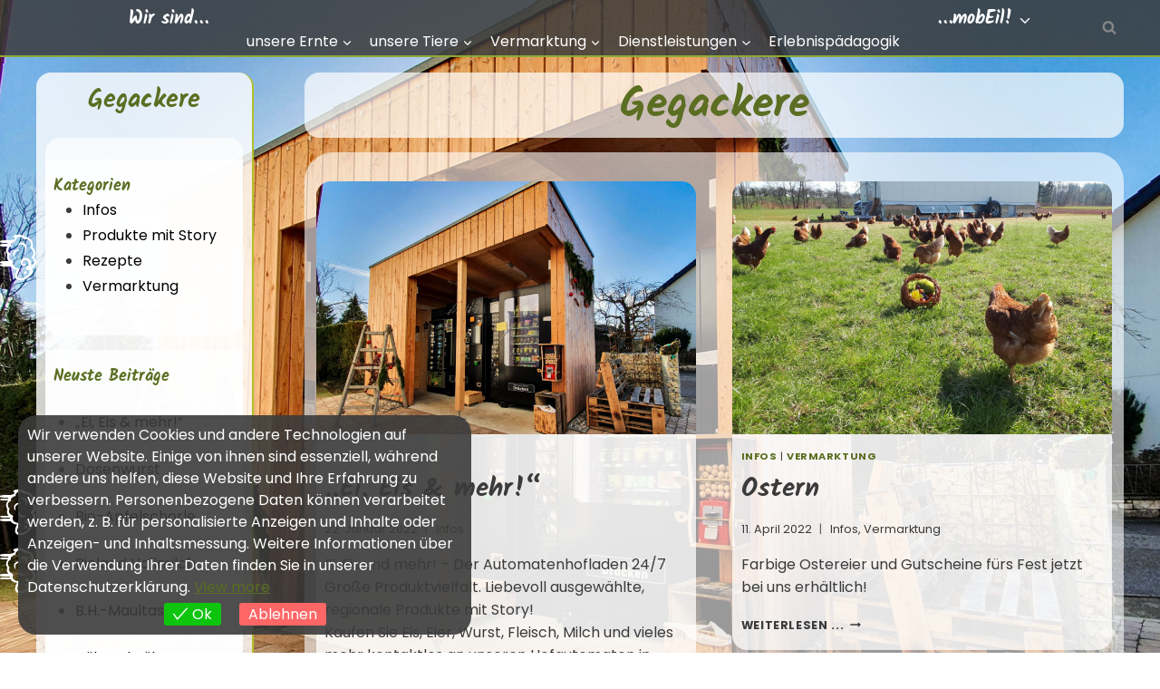

--- FILE ---
content_type: text/html; charset=UTF-8
request_url: https://wirsindmobeil.de/kontakt-impressum/gegackere/
body_size: 25100
content:
<!doctype html>
<html lang="de" class="no-js" itemtype="https://schema.org/Blog" itemscope>
<head>
	<meta charset="UTF-8">
	<meta name="viewport" content="width=device-width, initial-scale=1, minimum-scale=1">
	<link rel="profile" href="http://gmpg.org/xfn/11">
	<title>Gegackere &#8211; Wir sind mobEil!</title>
<link rel='stylesheet' id='kadence-kb-splide-css' href='https://wirsindmobeil.de/wp-content/plugins/kadence-blocks/includes/assets/css/kadence-splide.min.css?ver=3.5.26' media='all' />
<link rel='stylesheet' id='kadence-blocks-splide-css' href='https://wirsindmobeil.de/wp-content/plugins/kadence-blocks/includes/assets/css/kb-blocks-splide.min.css?ver=3.5.26' media='all' />
<link rel='stylesheet' id='kadence-glightbox-css' href='https://wirsindmobeil.de/wp-content/plugins/kadence-blocks/includes/assets/css/kb-glightbox.min.css?ver=3.5.26' media='all' />
<meta name='robots' content='max-image-preview:large' />
<link rel='dns-prefetch' href='//stats.wp.com' />
<link rel='dns-prefetch' href='//v0.wordpress.com' />
<link rel='dns-prefetch' href='//widgets.wp.com' />
<link rel='dns-prefetch' href='//s0.wp.com' />
<link rel='dns-prefetch' href='//0.gravatar.com' />
<link rel='dns-prefetch' href='//1.gravatar.com' />
<link rel='dns-prefetch' href='//2.gravatar.com' />
<link rel='preconnect' href='//c0.wp.com' />
<link rel="alternate" type="application/rss+xml" title="Wir sind mobEil! &raquo; Feed" href="https://wirsindmobeil.de/feed/" />
<link rel="alternate" type="application/rss+xml" title="Wir sind mobEil! &raquo; Kommentar-Feed" href="https://wirsindmobeil.de/comments/feed/" />
			<script>document.documentElement.classList.remove( 'no-js' );</script>
			<style id='wp-img-auto-sizes-contain-inline-css'>
img:is([sizes=auto i],[sizes^="auto," i]){contain-intrinsic-size:3000px 1500px}
/*# sourceURL=wp-img-auto-sizes-contain-inline-css */
</style>
<style id='wp-emoji-styles-inline-css'>

	img.wp-smiley, img.emoji {
		display: inline !important;
		border: none !important;
		box-shadow: none !important;
		height: 1em !important;
		width: 1em !important;
		margin: 0 0.07em !important;
		vertical-align: -0.1em !important;
		background: none !important;
		padding: 0 !important;
	}
/*# sourceURL=wp-emoji-styles-inline-css */
</style>
<style id='wp-block-library-inline-css'>
:root{--wp-block-synced-color:#7a00df;--wp-block-synced-color--rgb:122,0,223;--wp-bound-block-color:var(--wp-block-synced-color);--wp-editor-canvas-background:#ddd;--wp-admin-theme-color:#007cba;--wp-admin-theme-color--rgb:0,124,186;--wp-admin-theme-color-darker-10:#006ba1;--wp-admin-theme-color-darker-10--rgb:0,107,160.5;--wp-admin-theme-color-darker-20:#005a87;--wp-admin-theme-color-darker-20--rgb:0,90,135;--wp-admin-border-width-focus:2px}@media (min-resolution:192dpi){:root{--wp-admin-border-width-focus:1.5px}}.wp-element-button{cursor:pointer}:root .has-very-light-gray-background-color{background-color:#eee}:root .has-very-dark-gray-background-color{background-color:#313131}:root .has-very-light-gray-color{color:#eee}:root .has-very-dark-gray-color{color:#313131}:root .has-vivid-green-cyan-to-vivid-cyan-blue-gradient-background{background:linear-gradient(135deg,#00d084,#0693e3)}:root .has-purple-crush-gradient-background{background:linear-gradient(135deg,#34e2e4,#4721fb 50%,#ab1dfe)}:root .has-hazy-dawn-gradient-background{background:linear-gradient(135deg,#faaca8,#dad0ec)}:root .has-subdued-olive-gradient-background{background:linear-gradient(135deg,#fafae1,#67a671)}:root .has-atomic-cream-gradient-background{background:linear-gradient(135deg,#fdd79a,#004a59)}:root .has-nightshade-gradient-background{background:linear-gradient(135deg,#330968,#31cdcf)}:root .has-midnight-gradient-background{background:linear-gradient(135deg,#020381,#2874fc)}:root{--wp--preset--font-size--normal:16px;--wp--preset--font-size--huge:42px}.has-regular-font-size{font-size:1em}.has-larger-font-size{font-size:2.625em}.has-normal-font-size{font-size:var(--wp--preset--font-size--normal)}.has-huge-font-size{font-size:var(--wp--preset--font-size--huge)}.has-text-align-center{text-align:center}.has-text-align-left{text-align:left}.has-text-align-right{text-align:right}.has-fit-text{white-space:nowrap!important}#end-resizable-editor-section{display:none}.aligncenter{clear:both}.items-justified-left{justify-content:flex-start}.items-justified-center{justify-content:center}.items-justified-right{justify-content:flex-end}.items-justified-space-between{justify-content:space-between}.screen-reader-text{border:0;clip-path:inset(50%);height:1px;margin:-1px;overflow:hidden;padding:0;position:absolute;width:1px;word-wrap:normal!important}.screen-reader-text:focus{background-color:#ddd;clip-path:none;color:#444;display:block;font-size:1em;height:auto;left:5px;line-height:normal;padding:15px 23px 14px;text-decoration:none;top:5px;width:auto;z-index:100000}html :where(.has-border-color){border-style:solid}html :where([style*=border-top-color]){border-top-style:solid}html :where([style*=border-right-color]){border-right-style:solid}html :where([style*=border-bottom-color]){border-bottom-style:solid}html :where([style*=border-left-color]){border-left-style:solid}html :where([style*=border-width]){border-style:solid}html :where([style*=border-top-width]){border-top-style:solid}html :where([style*=border-right-width]){border-right-style:solid}html :where([style*=border-bottom-width]){border-bottom-style:solid}html :where([style*=border-left-width]){border-left-style:solid}html :where(img[class*=wp-image-]){height:auto;max-width:100%}:where(figure){margin:0 0 1em}html :where(.is-position-sticky){--wp-admin--admin-bar--position-offset:var(--wp-admin--admin-bar--height,0px)}@media screen and (max-width:600px){html :where(.is-position-sticky){--wp-admin--admin-bar--position-offset:0px}}

/*# sourceURL=wp-block-library-inline-css */
</style><style id='wp-block-archives-inline-css'>
.wp-block-archives{box-sizing:border-box}.wp-block-archives-dropdown label{display:block}
/*# sourceURL=https://c0.wp.com/c/6.9/wp-includes/blocks/archives/style.min.css */
</style>
<style id='wp-block-categories-inline-css'>
.wp-block-categories{box-sizing:border-box}.wp-block-categories.alignleft{margin-right:2em}.wp-block-categories.alignright{margin-left:2em}.wp-block-categories.wp-block-categories-dropdown.aligncenter{text-align:center}.wp-block-categories .wp-block-categories__label{display:block;width:100%}
/*# sourceURL=https://c0.wp.com/c/6.9/wp-includes/blocks/categories/style.min.css */
</style>
<style id='wp-block-latest-posts-inline-css'>
.wp-block-latest-posts{box-sizing:border-box}.wp-block-latest-posts.alignleft{margin-right:2em}.wp-block-latest-posts.alignright{margin-left:2em}.wp-block-latest-posts.wp-block-latest-posts__list{list-style:none}.wp-block-latest-posts.wp-block-latest-posts__list li{clear:both;overflow-wrap:break-word}.wp-block-latest-posts.is-grid{display:flex;flex-wrap:wrap}.wp-block-latest-posts.is-grid li{margin:0 1.25em 1.25em 0;width:100%}@media (min-width:600px){.wp-block-latest-posts.columns-2 li{width:calc(50% - .625em)}.wp-block-latest-posts.columns-2 li:nth-child(2n){margin-right:0}.wp-block-latest-posts.columns-3 li{width:calc(33.33333% - .83333em)}.wp-block-latest-posts.columns-3 li:nth-child(3n){margin-right:0}.wp-block-latest-posts.columns-4 li{width:calc(25% - .9375em)}.wp-block-latest-posts.columns-4 li:nth-child(4n){margin-right:0}.wp-block-latest-posts.columns-5 li{width:calc(20% - 1em)}.wp-block-latest-posts.columns-5 li:nth-child(5n){margin-right:0}.wp-block-latest-posts.columns-6 li{width:calc(16.66667% - 1.04167em)}.wp-block-latest-posts.columns-6 li:nth-child(6n){margin-right:0}}:root :where(.wp-block-latest-posts.is-grid){padding:0}:root :where(.wp-block-latest-posts.wp-block-latest-posts__list){padding-left:0}.wp-block-latest-posts__post-author,.wp-block-latest-posts__post-date{display:block;font-size:.8125em}.wp-block-latest-posts__post-excerpt,.wp-block-latest-posts__post-full-content{margin-bottom:1em;margin-top:.5em}.wp-block-latest-posts__featured-image a{display:inline-block}.wp-block-latest-posts__featured-image img{height:auto;max-width:100%;width:auto}.wp-block-latest-posts__featured-image.alignleft{float:left;margin-right:1em}.wp-block-latest-posts__featured-image.alignright{float:right;margin-left:1em}.wp-block-latest-posts__featured-image.aligncenter{margin-bottom:1em;text-align:center}
/*# sourceURL=https://c0.wp.com/c/6.9/wp-includes/blocks/latest-posts/style.min.css */
</style>
<style id='wp-block-spacer-inline-css'>
.wp-block-spacer{clear:both}
/*# sourceURL=https://c0.wp.com/c/6.9/wp-includes/blocks/spacer/style.min.css */
</style>
<style id='global-styles-inline-css'>
:root{--wp--preset--aspect-ratio--square: 1;--wp--preset--aspect-ratio--4-3: 4/3;--wp--preset--aspect-ratio--3-4: 3/4;--wp--preset--aspect-ratio--3-2: 3/2;--wp--preset--aspect-ratio--2-3: 2/3;--wp--preset--aspect-ratio--16-9: 16/9;--wp--preset--aspect-ratio--9-16: 9/16;--wp--preset--color--black: #000000;--wp--preset--color--cyan-bluish-gray: #abb8c3;--wp--preset--color--white: #ffffff;--wp--preset--color--pale-pink: #f78da7;--wp--preset--color--vivid-red: #cf2e2e;--wp--preset--color--luminous-vivid-orange: #ff6900;--wp--preset--color--luminous-vivid-amber: #fcb900;--wp--preset--color--light-green-cyan: #7bdcb5;--wp--preset--color--vivid-green-cyan: #00d084;--wp--preset--color--pale-cyan-blue: #8ed1fc;--wp--preset--color--vivid-cyan-blue: #0693e3;--wp--preset--color--vivid-purple: #9b51e0;--wp--preset--color--theme-palette-1: #5b6e22;--wp--preset--color--theme-palette-2: #b1c129;--wp--preset--color--theme-palette-3: #000000;--wp--preset--color--theme-palette-4: #3b3b3b;--wp--preset--color--theme-palette-5: #878787;--wp--preset--color--theme-palette-6: #8caa35;--wp--preset--color--theme-palette-7: #d5d5d5;--wp--preset--color--theme-palette-8: #eeeeee;--wp--preset--color--theme-palette-9: #ffffff;--wp--preset--color--kb-palette-1: #888888;--wp--preset--gradient--vivid-cyan-blue-to-vivid-purple: linear-gradient(135deg,rgb(6,147,227) 0%,rgb(155,81,224) 100%);--wp--preset--gradient--light-green-cyan-to-vivid-green-cyan: linear-gradient(135deg,rgb(122,220,180) 0%,rgb(0,208,130) 100%);--wp--preset--gradient--luminous-vivid-amber-to-luminous-vivid-orange: linear-gradient(135deg,rgb(252,185,0) 0%,rgb(255,105,0) 100%);--wp--preset--gradient--luminous-vivid-orange-to-vivid-red: linear-gradient(135deg,rgb(255,105,0) 0%,rgb(207,46,46) 100%);--wp--preset--gradient--very-light-gray-to-cyan-bluish-gray: linear-gradient(135deg,rgb(238,238,238) 0%,rgb(169,184,195) 100%);--wp--preset--gradient--cool-to-warm-spectrum: linear-gradient(135deg,rgb(74,234,220) 0%,rgb(151,120,209) 20%,rgb(207,42,186) 40%,rgb(238,44,130) 60%,rgb(251,105,98) 80%,rgb(254,248,76) 100%);--wp--preset--gradient--blush-light-purple: linear-gradient(135deg,rgb(255,206,236) 0%,rgb(152,150,240) 100%);--wp--preset--gradient--blush-bordeaux: linear-gradient(135deg,rgb(254,205,165) 0%,rgb(254,45,45) 50%,rgb(107,0,62) 100%);--wp--preset--gradient--luminous-dusk: linear-gradient(135deg,rgb(255,203,112) 0%,rgb(199,81,192) 50%,rgb(65,88,208) 100%);--wp--preset--gradient--pale-ocean: linear-gradient(135deg,rgb(255,245,203) 0%,rgb(182,227,212) 50%,rgb(51,167,181) 100%);--wp--preset--gradient--electric-grass: linear-gradient(135deg,rgb(202,248,128) 0%,rgb(113,206,126) 100%);--wp--preset--gradient--midnight: linear-gradient(135deg,rgb(2,3,129) 0%,rgb(40,116,252) 100%);--wp--preset--font-size--small: 13px;--wp--preset--font-size--medium: 20px;--wp--preset--font-size--large: 36px;--wp--preset--font-size--x-large: 42px;--wp--preset--spacing--20: 0.44rem;--wp--preset--spacing--30: 0.67rem;--wp--preset--spacing--40: 1rem;--wp--preset--spacing--50: 1.5rem;--wp--preset--spacing--60: 2.25rem;--wp--preset--spacing--70: 3.38rem;--wp--preset--spacing--80: 5.06rem;--wp--preset--shadow--natural: 6px 6px 9px rgba(0, 0, 0, 0.2);--wp--preset--shadow--deep: 12px 12px 50px rgba(0, 0, 0, 0.4);--wp--preset--shadow--sharp: 6px 6px 0px rgba(0, 0, 0, 0.2);--wp--preset--shadow--outlined: 6px 6px 0px -3px rgb(255, 255, 255), 6px 6px rgb(0, 0, 0);--wp--preset--shadow--crisp: 6px 6px 0px rgb(0, 0, 0);}:where(.is-layout-flex){gap: 0.5em;}:where(.is-layout-grid){gap: 0.5em;}body .is-layout-flex{display: flex;}.is-layout-flex{flex-wrap: wrap;align-items: center;}.is-layout-flex > :is(*, div){margin: 0;}body .is-layout-grid{display: grid;}.is-layout-grid > :is(*, div){margin: 0;}:where(.wp-block-columns.is-layout-flex){gap: 2em;}:where(.wp-block-columns.is-layout-grid){gap: 2em;}:where(.wp-block-post-template.is-layout-flex){gap: 1.25em;}:where(.wp-block-post-template.is-layout-grid){gap: 1.25em;}.has-black-color{color: var(--wp--preset--color--black) !important;}.has-cyan-bluish-gray-color{color: var(--wp--preset--color--cyan-bluish-gray) !important;}.has-white-color{color: var(--wp--preset--color--white) !important;}.has-pale-pink-color{color: var(--wp--preset--color--pale-pink) !important;}.has-vivid-red-color{color: var(--wp--preset--color--vivid-red) !important;}.has-luminous-vivid-orange-color{color: var(--wp--preset--color--luminous-vivid-orange) !important;}.has-luminous-vivid-amber-color{color: var(--wp--preset--color--luminous-vivid-amber) !important;}.has-light-green-cyan-color{color: var(--wp--preset--color--light-green-cyan) !important;}.has-vivid-green-cyan-color{color: var(--wp--preset--color--vivid-green-cyan) !important;}.has-pale-cyan-blue-color{color: var(--wp--preset--color--pale-cyan-blue) !important;}.has-vivid-cyan-blue-color{color: var(--wp--preset--color--vivid-cyan-blue) !important;}.has-vivid-purple-color{color: var(--wp--preset--color--vivid-purple) !important;}.has-black-background-color{background-color: var(--wp--preset--color--black) !important;}.has-cyan-bluish-gray-background-color{background-color: var(--wp--preset--color--cyan-bluish-gray) !important;}.has-white-background-color{background-color: var(--wp--preset--color--white) !important;}.has-pale-pink-background-color{background-color: var(--wp--preset--color--pale-pink) !important;}.has-vivid-red-background-color{background-color: var(--wp--preset--color--vivid-red) !important;}.has-luminous-vivid-orange-background-color{background-color: var(--wp--preset--color--luminous-vivid-orange) !important;}.has-luminous-vivid-amber-background-color{background-color: var(--wp--preset--color--luminous-vivid-amber) !important;}.has-light-green-cyan-background-color{background-color: var(--wp--preset--color--light-green-cyan) !important;}.has-vivid-green-cyan-background-color{background-color: var(--wp--preset--color--vivid-green-cyan) !important;}.has-pale-cyan-blue-background-color{background-color: var(--wp--preset--color--pale-cyan-blue) !important;}.has-vivid-cyan-blue-background-color{background-color: var(--wp--preset--color--vivid-cyan-blue) !important;}.has-vivid-purple-background-color{background-color: var(--wp--preset--color--vivid-purple) !important;}.has-black-border-color{border-color: var(--wp--preset--color--black) !important;}.has-cyan-bluish-gray-border-color{border-color: var(--wp--preset--color--cyan-bluish-gray) !important;}.has-white-border-color{border-color: var(--wp--preset--color--white) !important;}.has-pale-pink-border-color{border-color: var(--wp--preset--color--pale-pink) !important;}.has-vivid-red-border-color{border-color: var(--wp--preset--color--vivid-red) !important;}.has-luminous-vivid-orange-border-color{border-color: var(--wp--preset--color--luminous-vivid-orange) !important;}.has-luminous-vivid-amber-border-color{border-color: var(--wp--preset--color--luminous-vivid-amber) !important;}.has-light-green-cyan-border-color{border-color: var(--wp--preset--color--light-green-cyan) !important;}.has-vivid-green-cyan-border-color{border-color: var(--wp--preset--color--vivid-green-cyan) !important;}.has-pale-cyan-blue-border-color{border-color: var(--wp--preset--color--pale-cyan-blue) !important;}.has-vivid-cyan-blue-border-color{border-color: var(--wp--preset--color--vivid-cyan-blue) !important;}.has-vivid-purple-border-color{border-color: var(--wp--preset--color--vivid-purple) !important;}.has-vivid-cyan-blue-to-vivid-purple-gradient-background{background: var(--wp--preset--gradient--vivid-cyan-blue-to-vivid-purple) !important;}.has-light-green-cyan-to-vivid-green-cyan-gradient-background{background: var(--wp--preset--gradient--light-green-cyan-to-vivid-green-cyan) !important;}.has-luminous-vivid-amber-to-luminous-vivid-orange-gradient-background{background: var(--wp--preset--gradient--luminous-vivid-amber-to-luminous-vivid-orange) !important;}.has-luminous-vivid-orange-to-vivid-red-gradient-background{background: var(--wp--preset--gradient--luminous-vivid-orange-to-vivid-red) !important;}.has-very-light-gray-to-cyan-bluish-gray-gradient-background{background: var(--wp--preset--gradient--very-light-gray-to-cyan-bluish-gray) !important;}.has-cool-to-warm-spectrum-gradient-background{background: var(--wp--preset--gradient--cool-to-warm-spectrum) !important;}.has-blush-light-purple-gradient-background{background: var(--wp--preset--gradient--blush-light-purple) !important;}.has-blush-bordeaux-gradient-background{background: var(--wp--preset--gradient--blush-bordeaux) !important;}.has-luminous-dusk-gradient-background{background: var(--wp--preset--gradient--luminous-dusk) !important;}.has-pale-ocean-gradient-background{background: var(--wp--preset--gradient--pale-ocean) !important;}.has-electric-grass-gradient-background{background: var(--wp--preset--gradient--electric-grass) !important;}.has-midnight-gradient-background{background: var(--wp--preset--gradient--midnight) !important;}.has-small-font-size{font-size: var(--wp--preset--font-size--small) !important;}.has-medium-font-size{font-size: var(--wp--preset--font-size--medium) !important;}.has-large-font-size{font-size: var(--wp--preset--font-size--large) !important;}.has-x-large-font-size{font-size: var(--wp--preset--font-size--x-large) !important;}
/*# sourceURL=global-styles-inline-css */
</style>

<style id='classic-theme-styles-inline-css'>
/*! This file is auto-generated */
.wp-block-button__link{color:#fff;background-color:#32373c;border-radius:9999px;box-shadow:none;text-decoration:none;padding:calc(.667em + 2px) calc(1.333em + 2px);font-size:1.125em}.wp-block-file__button{background:#32373c;color:#fff;text-decoration:none}
/*# sourceURL=/wp-includes/css/classic-themes.min.css */
</style>
<link rel='stylesheet' id='tpgb-fontawesome-css' href='https://wirsindmobeil.de/wp-content/plugins/the-plus-addons-for-block-editor/assets/css/extra/fontawesome.min.css?ver=4.5.10' media='all' />
<link rel='stylesheet' id='plus-global-css' href='https://wirsindmobeil.de/wp-content/uploads/theplus_gutenberg/plus-global.css?ver=1643214687' media='all' />
<link rel='stylesheet' id='scrollies-style-css' href='https://wirsindmobeil.de/wp-content/plugins/scrollies/scrollies-code/scrollies.min.css' media='screen' />
<link rel='stylesheet' id='eu-cookies-bar-icons-css' href='https://wirsindmobeil.de/wp-content/plugins/eu-cookies-bar/css/eu-cookies-bar-icons.min.css?ver=1.0.19' media='all' />
<link rel='stylesheet' id='eu-cookies-bar-style-css' href='https://wirsindmobeil.de/wp-content/plugins/eu-cookies-bar/css/eu-cookies-bar.min.css?ver=1.0.19' media='all' />
<style id='eu-cookies-bar-style-inline-css'>
.eu-cookies-bar-cookies-bar-wrap{font-size:16px;color:#ffffff;padding:10px;border-radius:10px;background:rgba(59,59,59,0.9);}.eu-cookies-bar-cookies-bar-button-accept{color:#ffffff;background:#0ec50e;border-radius:3px;}.eu-cookies-bar-cookies-bar-button-decline{color:#ffffff;background:#ff6666;border-radius:3px;}
/*# sourceURL=eu-cookies-bar-style-inline-css */
</style>
<link rel='stylesheet' id='kadence-global-css' href='https://wirsindmobeil.de/wp-content/themes/kadence-child/assets/css/global.min.css?ver=1.1.14' media='all' />
<style id='kadence-global-inline-css'>
/* Kadence Base CSS */
:root{--global-palette1:#5b6e22;--global-palette2:#b1c129;--global-palette3:#000000;--global-palette4:#3b3b3b;--global-palette5:#878787;--global-palette6:#8caa35;--global-palette7:#d5d5d5;--global-palette8:#eeeeee;--global-palette9:#ffffff;--global-palette9rgb:255, 255, 255;--global-palette-highlight:var(--global-palette1);--global-palette-highlight-alt:var(--global-palette2);--global-palette-highlight-alt2:var(--global-palette9);--global-palette-btn-bg:var(--global-palette1);--global-palette-btn-bg-hover:var(--global-palette2);--global-palette-btn:var(--global-palette9);--global-palette-btn-hover:var(--global-palette9);--global-body-font-family:Poppins, sans-serif;--global-heading-font-family:Kalam, cursive;--global-primary-nav-font-family:inherit;--global-fallback-font:sans-serif;--global-display-fallback-font:sans-serif;--global-content-width:1200px;--global-content-narrow-width:1000px;--global-calc-content-width:calc(1200px - var(--global-content-edge-padding) - var(--global-content-edge-padding) );}:root .has-theme-palette-1-background-color{background-color:var(--global-palette1);}:root .has-theme-palette-1-color{color:var(--global-palette1);}:root .has-theme-palette-2-background-color{background-color:var(--global-palette2);}:root .has-theme-palette-2-color{color:var(--global-palette2);}:root .has-theme-palette-3-background-color{background-color:var(--global-palette3);}:root .has-theme-palette-3-color{color:var(--global-palette3);}:root .has-theme-palette-4-background-color{background-color:var(--global-palette4);}:root .has-theme-palette-4-color{color:var(--global-palette4);}:root .has-theme-palette-5-background-color{background-color:var(--global-palette5);}:root .has-theme-palette-5-color{color:var(--global-palette5);}:root .has-theme-palette-6-background-color{background-color:var(--global-palette6);}:root .has-theme-palette-6-color{color:var(--global-palette6);}:root .has-theme-palette-7-background-color{background-color:var(--global-palette7);}:root .has-theme-palette-7-color{color:var(--global-palette7);}:root .has-theme-palette-8-background-color{background-color:var(--global-palette8);}:root .has-theme-palette-8-color{color:var(--global-palette8);}:root .has-theme-palette-9-background-color{background-color:var(--global-palette9);}:root .has-theme-palette-9-color{color:var(--global-palette9);}:root .has-theme-palette1-background-color{background-color:var(--global-palette1);}:root .has-theme-palette1-color{color:var(--global-palette1);}:root .has-theme-palette2-background-color{background-color:var(--global-palette2);}:root .has-theme-palette2-color{color:var(--global-palette2);}:root .has-theme-palette3-background-color{background-color:var(--global-palette3);}:root .has-theme-palette3-color{color:var(--global-palette3);}:root .has-theme-palette4-background-color{background-color:var(--global-palette4);}:root .has-theme-palette4-color{color:var(--global-palette4);}:root .has-theme-palette5-background-color{background-color:var(--global-palette5);}:root .has-theme-palette5-color{color:var(--global-palette5);}:root .has-theme-palette6-background-color{background-color:var(--global-palette6);}:root .has-theme-palette6-color{color:var(--global-palette6);}:root .has-theme-palette7-background-color{background-color:var(--global-palette7);}:root .has-theme-palette7-color{color:var(--global-palette7);}:root .has-theme-palette8-background-color{background-color:var(--global-palette8);}:root .has-theme-palette8-color{color:var(--global-palette8);}:root .has-theme-palette9-background-color{background-color:var(--global-palette9);}:root .has-theme-palette9-color{color:var(--global-palette9);}body{background:rgba(0,0,0,0);}body, input, select, optgroup, textarea{font-style:normal;font-weight:normal;font-size:1em;line-height:1.6;font-family:var(--global-body-font-family);color:var(--global-palette4);}.content-bg, body.content-style-unboxed .site{background:rgba(255,255,255,0);}@media all and (max-width: 767px){body{font-size:1em;}}h1,h2,h3,h4,h5,h6{font-family:var(--global-heading-font-family);}h1{font-style:normal;font-weight:700;font-size:3em;line-height:1.5;color:var(--global-palette1);}h2{font-style:normal;font-weight:700;font-size:2.5em;line-height:1.5;color:var(--global-palette1);}h3{font-style:normal;font-weight:700;font-size:2em;line-height:1.5;color:var(--global-palette1);}h4{font-style:normal;font-weight:700;font-size:1.75em;line-height:1.5;color:var(--global-palette1);}h5{font-style:normal;font-weight:700;font-size:1.1em;line-height:1.5;color:var(--global-palette4);}h6{font-style:normal;font-weight:700;font-size:1.1em;line-height:1.5;color:var(--global-palette5);}@media all and (max-width: 1024px){h1{font-size:2.5em;}}@media all and (max-width: 767px){h2{font-size:1.5em;}h3{font-size:1.5em;}h4{font-size:1.25em;}h5{font-size:1.05em;}h6{font-size:1.05em;}}.entry-hero .kadence-breadcrumbs{max-width:1200px;}.site-container, .site-header-row-layout-contained, .site-footer-row-layout-contained, .entry-hero-layout-contained, .comments-area, .alignfull > .wp-block-cover__inner-container, .alignwide > .wp-block-cover__inner-container{max-width:var(--global-content-width);}.content-width-narrow .content-container.site-container, .content-width-narrow .hero-container.site-container{max-width:var(--global-content-narrow-width);}@media all and (min-width: 1430px){.site .content-container  .alignwide{margin-left:-115px;margin-right:-115px;width:unset;max-width:unset;}}@media all and (min-width: 1260px){.content-width-narrow .site .content-container .alignwide{margin-left:-130px;margin-right:-130px;width:unset;max-width:unset;}}.content-style-boxed .site .entry-content .alignwide{margin-left:-;margin-right:-;}@media all and (max-width: 1024px){.content-style-boxed .site .entry-content .alignwide{margin-left:-2rem;margin-right:-2rem;}}@media all and (max-width: 767px){.content-style-boxed .site .entry-content .alignwide{margin-left:-1em;margin-right:-1em;}}@media all and (max-width: 1024px){.content-area{margin-top:3rem;margin-bottom:3rem;}}@media all and (max-width: 767px){.content-area{margin-top:1em;margin-bottom:1em;}}@media all and (max-width: 1024px){:root{--global-content-edge-padding:1em;}}@media all and (max-width: 767px){:root{--global-content-edge-padding:0em;}}@media all and (max-width: 1024px){.entry-content-wrap{padding:2rem;}}@media all and (max-width: 767px){.entry-content-wrap{padding:1em;}}.entry.single-entry{box-shadow:0px 15px 15px -10px rgba(0,0,0,0.05);border-radius:1em 1em 1em 1em;}.entry.loop-entry{border-radius:1em 1em 1em 1em;overflow:hidden;box-shadow:0px 15px 15px -10px rgba(0,0,0,0.05);}@media all and (max-width: 1024px){.loop-entry .entry-content-wrap{padding:2rem;}}@media all and (max-width: 767px){.loop-entry .entry-content-wrap{padding:1em;}}.has-sidebar:not(.has-left-sidebar) .content-container{grid-template-columns:1fr 15em;}.has-sidebar.has-left-sidebar .content-container{grid-template-columns:15em 1fr;}.primary-sidebar.widget-area .widget{margin-bottom:0.5em;color:var(--global-palette4);}.primary-sidebar.widget-area .widget-title{font-style:normal;font-weight:700;font-size:2em;line-height:1.5;color:var(--global-palette3);}.primary-sidebar.widget-area{background:rgba(255,255,255,0.8);padding:0em 0.6em 0em 0.6em;}.has-sidebar.has-left-sidebar .primary-sidebar.widget-area{border-right:2px solid var(--global-palette2);}.has-sidebar:not(.has-left-sidebar) .primary-sidebar.widget-area{border-left:2px solid var(--global-palette2);}button, .button, .wp-block-button__link, input[type="button"], input[type="reset"], input[type="submit"], .fl-button, .elementor-button-wrapper .elementor-button{border-radius:1em;box-shadow:0px 0px 0px -7px rgba(0,0,0,0);}button:hover, button:focus, button:active, .button:hover, .button:focus, .button:active, .wp-block-button__link:hover, .wp-block-button__link:focus, .wp-block-button__link:active, input[type="button"]:hover, input[type="button"]:focus, input[type="button"]:active, input[type="reset"]:hover, input[type="reset"]:focus, input[type="reset"]:active, input[type="submit"]:hover, input[type="submit"]:focus, input[type="submit"]:active, .elementor-button-wrapper .elementor-button:hover, .elementor-button-wrapper .elementor-button:focus, .elementor-button-wrapper .elementor-button:active{box-shadow:0px 15px 25px -7px rgba(0,0,0,0.1);}@media all and (min-width: 1025px){.transparent-header .entry-hero .entry-hero-container-inner{padding-top:60px;}}@media all and (max-width: 1024px){.mobile-transparent-header .entry-hero .entry-hero-container-inner{padding-top:60px;}}@media all and (max-width: 767px){.mobile-transparent-header .entry-hero .entry-hero-container-inner{padding-top:60px;}}.site-middle-footer-inner-wrap{padding-top:30px;padding-bottom:30px;grid-column-gap:30px;grid-row-gap:30px;}.site-middle-footer-inner-wrap .widget{margin-bottom:30px;}.site-middle-footer-inner-wrap .site-footer-section:not(:last-child):after{right:calc(-30px / 2);}.site-top-footer-inner-wrap{padding-top:30px;padding-bottom:30px;grid-column-gap:30px;grid-row-gap:30px;}.site-top-footer-inner-wrap .widget{margin-bottom:30px;}.site-top-footer-inner-wrap .site-footer-section:not(:last-child):after{right:calc(-30px / 2);}.site-bottom-footer-inner-wrap{padding-top:30px;padding-bottom:30px;grid-column-gap:30px;}.site-bottom-footer-inner-wrap .widget{margin-bottom:30px;}.site-bottom-footer-inner-wrap .site-footer-section:not(:last-child):after{right:calc(-30px / 2);}.footer-social-inner-wrap{font-size:1em;margin-top:-0.3em;margin-left:calc(-0.3em / 2);margin-right:calc(-0.3em / 2);}.site-footer .site-footer-wrap .site-footer-section .footer-social-wrap .social-button{margin-top:0.3em;margin-left:calc(0.3em / 2);margin-right:calc(0.3em / 2);border:2px none transparent;border-radius:3px;}#colophon .footer-navigation .footer-menu-container > ul > li > a{padding-left:calc(1.2em / 2);padding-right:calc(1.2em / 2);color:var(--global-palette5);}#colophon .footer-navigation .footer-menu-container > ul li a:hover{color:var(--global-palette-highlight);}#colophon .footer-navigation .footer-menu-container > ul li.current-menu-item > a{color:var(--global-palette3);}.entry-hero.page-hero-section .entry-header{min-height:200px;}body.error404{background:var(--global-palette7);}body.error404 .content-bg, body.content-style-unboxed.error404 .site{background:rgba(255,255,255,0.7);}.loop-entry.type-post h2.entry-title{font-style:normal;color:var(--global-palette4);}
/* Kadence Header CSS */
.site #mobile-header{display:block;}.site #main-header{display:none;}@media all and (min-width: 950px){.site #mobile-header{display:none;}.site #main-header{display:block;}}.site-branding a.brand img{max-width:200px;}.site-branding a.brand img.svg-logo-image{width:200px;}@media all and (max-width: 950px){.site-branding a.brand img{max-width:150px;}.site-branding a.brand img.svg-logo-image{width:150px;}}@media all and (max-width: 767px){.site-branding a.brand img{max-width:150px;}.site-branding a.brand img.svg-logo-image{width:150px;}}.site-branding{padding:0px 0px 0px 0px;}#masthead, #masthead .kadence-sticky-header.item-is-fixed:not(.item-at-start):not(.site-header-row-container), #masthead .kadence-sticky-header.item-is-fixed:not(.item-at-start) > .site-header-row-container-inner{background:rgba(59,59,59,0.85);}.site-main-header-inner-wrap{min-height:60px;}@media all and (max-width: 950px){.site-main-header-inner-wrap{min-height:60px;}}@media all and (max-width: 767px){.site-main-header-inner-wrap{min-height:60px;}}.site-top-header-inner-wrap{min-height:0px;}@media all and (max-width: 950px){.site-top-header-inner-wrap{min-height:0px;}}@media all and (max-width: 767px){.site-top-header-inner-wrap{min-height:0px;}}.site-bottom-header-inner-wrap{min-height:0px;}@media all and (max-width: 950px){.site-bottom-header-inner-wrap{min-height:60px;}}@media all and (max-width: 767px){.site-bottom-header-inner-wrap{min-height:60px;}}#masthead .kadence-sticky-header.item-is-fixed:not(.item-at-start):not(.site-header-row-container):not(.item-hidden-above), #masthead .kadence-sticky-header.item-is-fixed:not(.item-at-start):not(.item-hidden-above) > .site-header-row-container-inner{background:rgba(59,59,59,0.85);border-bottom:2px solid var(--global-palette6);}.transparent-header #wrapper #masthead{background:rgba(59,59,59,0.85);border-bottom:2px solid var(--global-palette6);}.header-navigation[class*="header-navigation-style-underline"] .header-menu-container.primary-menu-container>ul>li>a:after{width:calc( 100% - 1.2em);}.main-navigation .primary-menu-container > ul > li.menu-item > a{padding-left:calc(1.2em / 2);padding-right:calc(1.2em / 2);padding-top:0.2em;padding-bottom:0.2em;color:var(--global-palette9);}.main-navigation .primary-menu-container > ul > li.menu-item > .dropdown-nav-special-toggle{right:calc(1.2em / 2);}.main-navigation .primary-menu-container > ul > li.menu-item > a:hover{color:var(--global-palette6);}.main-navigation .primary-menu-container > ul > li.menu-item.current-menu-item > a{color:var(--global-palette6);}.header-navigation[class*="header-navigation-style-underline"] .header-menu-container.secondary-menu-container>ul>li>a:after{width:calc( 100% - 1.2em);}.secondary-navigation .secondary-menu-container > ul > li.menu-item > a{padding-left:calc(1.2em / 2);padding-right:calc(1.2em / 2);padding-top:0.6em;padding-bottom:0.6em;color:var(--global-palette5);}.secondary-navigation .primary-menu-container > ul > li.menu-item > .dropdown-nav-special-toggle{right:calc(1.2em / 2);}.secondary-navigation .secondary-menu-container > ul > li.menu-item > a:hover{color:var(--global-palette-highlight);}.secondary-navigation .secondary-menu-container > ul > li.menu-item.current-menu-item > a{color:var(--global-palette3);}.header-navigation .header-menu-container ul ul.sub-menu, .header-navigation .header-menu-container ul ul.submenu{background:rgba(59,59,59,0.8);box-shadow:0px 2px 13px 0px rgba(0,0,0,0.1);}.header-navigation .header-menu-container ul ul li.menu-item, .header-menu-container ul.menu > li.kadence-menu-mega-enabled > ul > li.menu-item > a{border-bottom:1px solid var(--global-palette6);}.header-navigation .header-menu-container ul ul li.menu-item > a{width:175px;padding-top:1em;padding-bottom:1em;color:var(--global-palette9);font-style:normal;font-weight:normal;font-size:0.95rem;font-family:Poppins, sans-serif;}.header-navigation .header-menu-container ul ul li.menu-item > a:hover{color:var(--global-palette6);background:rgba(59,59,59,0.8);}.header-navigation .header-menu-container ul ul li.menu-item.current-menu-item > a{color:var(--global-palette1);background:rgba(59,59,59,0.9);}.mobile-toggle-open-container .menu-toggle-open{color:var(--global-palette5);padding:0.4em 0.6em 0.4em 0.6em;font-size:14px;}.mobile-toggle-open-container .menu-toggle-open.menu-toggle-style-bordered{border:1px solid currentColor;}.mobile-toggle-open-container .menu-toggle-open .menu-toggle-icon{font-size:20px;}.mobile-toggle-open-container .menu-toggle-open:hover, .mobile-toggle-open-container .menu-toggle-open:focus{color:var(--global-palette-highlight);}.mobile-navigation ul li{font-style:normal;font-weight:500;font-size:1em;font-family:Poppins, sans-serif;}@media all and (max-width: 1024px){.mobile-navigation ul li{font-size:0.9em;}}.mobile-navigation ul li a{padding-top:0.4em;padding-bottom:0.4em;}.mobile-navigation ul li > a, .mobile-navigation ul li.menu-item-has-children > .drawer-nav-drop-wrap{background:rgba(238,238,238,0.4);color:var(--global-palette3);}.mobile-navigation ul li > a:hover, .mobile-navigation ul li.menu-item-has-children > .drawer-nav-drop-wrap:hover{background:rgba(238,238,238,0.7);color:var(--global-palette6);}.mobile-navigation ul li.current-menu-item > a, .mobile-navigation ul li.current-menu-item.menu-item-has-children > .drawer-nav-drop-wrap{background:rgba(238,238,238,0.8);color:var(--global-palette3);}.mobile-navigation ul li.menu-item-has-children .drawer-nav-drop-wrap, .mobile-navigation ul li:not(.menu-item-has-children) a{border-bottom:1px solid rgba(255,255,255,0.1);}.mobile-navigation:not(.drawer-navigation-parent-toggle-true) ul li.menu-item-has-children .drawer-nav-drop-wrap button{border-left:1px solid rgba(255,255,255,0.1);}#mobile-drawer .drawer-inner, #mobile-drawer.popup-drawer-layout-fullwidth.popup-drawer-animation-slice .pop-portion-bg, #mobile-drawer.popup-drawer-layout-fullwidth.popup-drawer-animation-slice.pop-animated.show-drawer .drawer-inner{background-image:url('https://wirsindmobeil.de/wp-content/uploads/2022/01/bg.jpg');background-position:47% 80%;background-size:auto;}#mobile-drawer .drawer-header .drawer-toggle{padding:0.6em 0.15em 0.6em 0.15em;font-size:24px;}#main-header .header-button{border:2px none transparent;box-shadow:0px 0px 0px -7px rgba(0,0,0,0);}#main-header .header-button:hover{box-shadow:0px 15px 25px -7px rgba(0,0,0,0.1);}.header-social-inner-wrap{font-size:1em;margin-top:-0.3em;margin-left:calc(-0.3em / 2);margin-right:calc(-0.3em / 2);}.header-social-wrap .header-social-inner-wrap .social-button{margin-top:0.3em;margin-left:calc(0.3em / 2);margin-right:calc(0.3em / 2);border:2px none transparent;border-radius:3px;}.header-mobile-social-inner-wrap{font-size:1em;margin-top:-0.3em;margin-left:calc(-0.3em / 2);margin-right:calc(-0.3em / 2);}.header-mobile-social-wrap .header-mobile-social-inner-wrap .social-button{margin-top:0.3em;margin-left:calc(0.3em / 2);margin-right:calc(0.3em / 2);border:2px none transparent;border-radius:3px;}.search-toggle-open-container .search-toggle-open{color:var(--global-palette5);}.search-toggle-open-container .search-toggle-open.search-toggle-style-bordered{border:1px solid currentColor;}.search-toggle-open-container .search-toggle-open .search-toggle-icon{font-size:1em;}.search-toggle-open-container .search-toggle-open:hover, .search-toggle-open-container .search-toggle-open:focus{color:var(--global-palette-highlight);}#search-drawer .drawer-inner{background:rgba(9, 12, 16, 0.97);}.mobile-header-button-wrap .mobile-header-button-inner-wrap .mobile-header-button{border:2px none transparent;box-shadow:0px 0px 0px -7px rgba(0,0,0,0);}.mobile-header-button-wrap .mobile-header-button:hover{box-shadow:0px 15px 25px -7px rgba(0,0,0,0.1);}
/*# sourceURL=kadence-global-inline-css */
</style>
<link rel='stylesheet' id='jetpack_likes-css' href='https://c0.wp.com/p/jetpack/15.1.1/modules/likes/style.css' media='all' />
<link rel='stylesheet' id='kadence-blocks-rowlayout-css' href='https://wirsindmobeil.de/wp-content/plugins/kadence-blocks/dist/style-blocks-rowlayout.css?ver=3.5.26' media='all' />
<link rel='stylesheet' id='kadence-blocks-column-css' href='https://wirsindmobeil.de/wp-content/plugins/kadence-blocks/dist/style-blocks-column.css?ver=3.5.26' media='all' />
<style id='kadence-blocks-advancedheading-inline-css'>
.wp-block-kadence-advancedheading mark{background:transparent;border-style:solid;border-width:0}.wp-block-kadence-advancedheading mark.kt-highlight{color:#f76a0c;}.kb-adv-heading-icon{display: inline-flex;justify-content: center;align-items: center;} .is-layout-constrained > .kb-advanced-heading-link {display: block;}.single-content .kadence-advanced-heading-wrapper h1, .single-content .kadence-advanced-heading-wrapper h2, .single-content .kadence-advanced-heading-wrapper h3, .single-content .kadence-advanced-heading-wrapper h4, .single-content .kadence-advanced-heading-wrapper h5, .single-content .kadence-advanced-heading-wrapper h6 {margin: 1.5em 0 .5em;}.single-content .kadence-advanced-heading-wrapper+* { margin-top:0;}.kb-screen-reader-text{position:absolute;width:1px;height:1px;padding:0;margin:-1px;overflow:hidden;clip:rect(0,0,0,0);}
/*# sourceURL=kadence-blocks-advancedheading-inline-css */
</style>
<link rel='stylesheet' id='kadence-blocks-advancedgallery-css' href='https://wirsindmobeil.de/wp-content/plugins/kadence-blocks/dist/style-blocks-advancedgallery.css?ver=3.5.26' media='all' />
<link rel='stylesheet' id='kadence-blocks-spacer-css' href='https://wirsindmobeil.de/wp-content/plugins/kadence-blocks/dist/style-blocks-spacer.css?ver=3.5.26' media='all' />
<link rel='stylesheet' id='kadence-blocks-posts-css' href='https://wirsindmobeil.de/wp-content/plugins/kadence-blocks/dist/style-blocks-posts.css?ver=3.5.26' media='all' />
<link rel='stylesheet' id='kadence-blocks-icon-css' href='https://wirsindmobeil.de/wp-content/plugins/kadence-blocks/dist/style-blocks-icon.css?ver=3.5.26' media='all' />
<style id='kadence-blocks-global-variables-inline-css'>
:root {--global-kb-font-size-sm:clamp(0.8rem, 0.73rem + 0.217vw, 0.9rem);--global-kb-font-size-md:clamp(1.1rem, 0.995rem + 0.326vw, 1.25rem);--global-kb-font-size-lg:clamp(1.75rem, 1.576rem + 0.543vw, 2rem);--global-kb-font-size-xl:clamp(2.25rem, 1.728rem + 1.63vw, 3rem);--global-kb-font-size-xxl:clamp(2.5rem, 1.456rem + 3.26vw, 4rem);--global-kb-font-size-xxxl:clamp(2.75rem, 0.489rem + 7.065vw, 6rem);}
/*# sourceURL=kadence-blocks-global-variables-inline-css */
</style>
<style id='kadence_blocks_css-inline-css'>
#kt-layout-id_7e82ae-c5 > .kt-row-column-wrap{column-gap:var(--global-kb-gap-none, 0rem );row-gap:var(--global-kb-gap-sm, 1rem);padding-top:var( --global-kb-row-default-top, 25px );padding-bottom:var( --global-kb-row-default-bottom, 25px );padding-top:var( --global-kb-row-default-top, var(--global-kb-spacing-sm, 1.5rem) );padding-bottom:var( --global-kb-row-default-bottom, var(--global-kb-spacing-sm, 1.5rem) );grid-template-columns:minmax(0, 1fr);}#kt-layout-id_7e82ae-c5 > .kt-row-layout-overlay{background-color:var(--global-palette4, #2D3748);}@media all and (max-width: 1024px){#kt-layout-id_7e82ae-c5 > .kt-row-column-wrap{grid-template-columns:minmax(0, 1fr);}}@media all and (max-width: 767px){#kt-layout-id_7e82ae-c5 > .kt-row-column-wrap{grid-template-columns:minmax(0, 1fr);}}.kadence-column_9f0eb2-75 > .kt-inside-inner-col{column-gap:var(--global-kb-gap-sm, 1rem);}.kadence-column_9f0eb2-75 > .kt-inside-inner-col{flex-direction:column;}.kadence-column_9f0eb2-75 > .kt-inside-inner-col > .aligncenter{width:100%;}@media all and (max-width: 1024px){.kadence-column_9f0eb2-75 > .kt-inside-inner-col{flex-direction:column;justify-content:center;}}@media all and (max-width: 767px){.kadence-column_9f0eb2-75 > .kt-inside-inner-col{flex-direction:column;justify-content:center;}}#kt-layout-id_2493ea-3d > .kt-row-column-wrap{column-gap:var(--global-kb-gap-none, 0rem );row-gap:var(--global-kb-gap-sm, 1rem);max-width:var( --global-content-width, 1200px );padding-left:var(--global-content-edge-padding);padding-right:var(--global-content-edge-padding);padding-top:var( --global-kb-row-default-top, 25px );padding-bottom:var( --global-kb-row-default-bottom, 25px );padding-top:var( --global-kb-row-default-top, var(--global-kb-spacing-sm, 1.5rem) );padding-bottom:var( --global-kb-row-default-bottom, var(--global-kb-spacing-sm, 1.5rem) );grid-template-columns:minmax(0, 1fr);}@media all and (max-width: 1024px){#kt-layout-id_2493ea-3d > .kt-row-column-wrap{grid-template-columns:minmax(0, 1fr);}}@media all and (max-width: 767px){#kt-layout-id_2493ea-3d > .kt-row-column-wrap{grid-template-columns:minmax(0, 1fr);}}.kadence-column_e2e82c-d1 > .kt-inside-inner-col{column-gap:var(--global-kb-gap-sm, 1rem);}.kadence-column_e2e82c-d1 > .kt-inside-inner-col{flex-direction:column;}.kadence-column_e2e82c-d1 > .kt-inside-inner-col > .aligncenter{width:100%;}@media all and (max-width: 1024px){.kadence-column_e2e82c-d1 > .kt-inside-inner-col{flex-direction:column;justify-content:center;}}@media all and (max-width: 767px){.kadence-column_e2e82c-d1 > .kt-inside-inner-col{flex-direction:column;justify-content:center;}}#kt-layout-id_59f2d2-08 > .kt-row-column-wrap{column-gap:var(--global-kb-gap-none, 0rem );row-gap:var(--global-kb-gap-sm, 1rem);padding-top:var( --global-kb-row-default-top, 25px );padding-bottom:var( --global-kb-row-default-bottom, 25px );padding-top:var( --global-kb-row-default-top, var(--global-kb-spacing-sm, 1.5rem) );padding-bottom:var( --global-kb-row-default-bottom, var(--global-kb-spacing-sm, 1.5rem) );grid-template-columns:minmax(0, 1fr);}@media all and (max-width: 1024px){#kt-layout-id_59f2d2-08 > .kt-row-column-wrap{grid-template-columns:minmax(0, 1fr);}}@media all and (max-width: 767px){#kt-layout-id_59f2d2-08 > .kt-row-column-wrap{grid-template-columns:minmax(0, 1fr);}}.kadence-column_5bf04e-60 > .kt-inside-inner-col{column-gap:var(--global-kb-gap-sm, 1rem);}.kadence-column_5bf04e-60 > .kt-inside-inner-col{flex-direction:column;}.kadence-column_5bf04e-60 > .kt-inside-inner-col > .aligncenter{width:100%;}@media all and (max-width: 1024px){.kadence-column_5bf04e-60 > .kt-inside-inner-col{flex-direction:column;justify-content:center;}}@media all and (max-width: 767px){.kadence-column_5bf04e-60 > .kt-inside-inner-col{flex-direction:column;justify-content:center;}}#kt-layout-id_2e5302-84 > .kt-row-column-wrap{align-content:center;}:where(#kt-layout-id_2e5302-84 > .kt-row-column-wrap) > .wp-block-kadence-column{justify-content:center;}#kt-layout-id_2e5302-84 > .kt-row-column-wrap{column-gap:var(--global-kb-gap-none, 0rem );row-gap:var(--global-kb-gap-sm, 1rem);max-width:50%;margin-left:auto;margin-right:auto;padding-top:var( --global-kb-row-default-top, 25px );padding-bottom:var( --global-kb-row-default-bottom, 25px );padding-top:var( --global-kb-row-default-top, var(--global-kb-spacing-sm, 1.5rem) );padding-bottom:var( --global-kb-row-default-bottom, var(--global-kb-spacing-sm, 1.5rem) );grid-template-columns:minmax(0, 1fr);}@media all and (max-width: 1024px){#kt-layout-id_2e5302-84 > .kt-row-column-wrap{max-width:80%;margin-left:auto;margin-right:auto;grid-template-columns:minmax(0, 1fr);}}@media all and (max-width: 767px){#kt-layout-id_2e5302-84 > .kt-row-column-wrap{max-width:100%;margin-left:auto;margin-right:auto;grid-template-columns:minmax(0, 1fr);}}.kadence-column_b7f458-f6 > .kt-inside-inner-col{column-gap:var(--global-kb-gap-sm, 1rem);}.kadence-column_b7f458-f6 > .kt-inside-inner-col{flex-direction:column;}.kadence-column_b7f458-f6 > .kt-inside-inner-col > .aligncenter{width:100%;}@media all and (max-width: 1024px){.kadence-column_b7f458-f6 > .kt-inside-inner-col{flex-direction:column;justify-content:center;}}@media all and (max-width: 767px){.kadence-column_b7f458-f6 > .kt-inside-inner-col{flex-direction:column;justify-content:center;}}#kt-layout-id_acc10c-10 > .kt-row-column-wrap{align-content:center;}:where(#kt-layout-id_acc10c-10 > .kt-row-column-wrap) > .wp-block-kadence-column{justify-content:center;}#kt-layout-id_acc10c-10 > .kt-row-column-wrap{column-gap:var(--global-kb-gap-none, 0rem );row-gap:var(--global-kb-gap-sm, 1rem);padding-top:var( --global-kb-row-default-top, 25px );padding-bottom:var( --global-kb-row-default-bottom, 25px );padding-top:var( --global-kb-row-default-top, var(--global-kb-spacing-sm, 1.5rem) );padding-bottom:var( --global-kb-row-default-bottom, var(--global-kb-spacing-sm, 1.5rem) );}#kt-layout-id_acc10c-10 > .kt-row-column-wrap > div:not(.added-for-specificity){grid-column:initial;}#kt-layout-id_acc10c-10 > .kt-row-column-wrap{grid-template-columns:minmax(0, 1fr);}@media all and (max-width: 1024px){#kt-layout-id_acc10c-10 > .kt-row-column-wrap > div:not(.added-for-specificity){grid-column:initial;}}@media all and (max-width: 1024px){#kt-layout-id_acc10c-10 > .kt-row-column-wrap{grid-template-columns:minmax(0, 1fr);}}@media all and (max-width: 767px){#kt-layout-id_acc10c-10 > .kt-row-column-wrap > div:not(.added-for-specificity){grid-column:initial;}#kt-layout-id_acc10c-10 > .kt-row-column-wrap{grid-template-columns:minmax(0, 1fr);}}.kadence-column_6b4056-65 > .kt-inside-inner-col{column-gap:var(--global-kb-gap-sm, 1rem);}.kadence-column_6b4056-65 > .kt-inside-inner-col{flex-direction:column;}.kadence-column_6b4056-65 > .kt-inside-inner-col > .aligncenter{width:100%;}@media all and (max-width: 1024px){.kadence-column_6b4056-65 > .kt-inside-inner-col{flex-direction:column;justify-content:center;}}@media all and (max-width: 767px){.kadence-column_6b4056-65 > .kt-inside-inner-col{flex-direction:column;justify-content:center;}}.kadence-column_1d665c-94 > .kt-inside-inner-col{column-gap:var(--global-kb-gap-sm, 1rem);}.kadence-column_1d665c-94 > .kt-inside-inner-col{flex-direction:column;}.kadence-column_1d665c-94 > .kt-inside-inner-col > .aligncenter{width:100%;}@media all and (max-width: 1024px){.kadence-column_1d665c-94 > .kt-inside-inner-col{flex-direction:column;justify-content:center;}}@media all and (max-width: 767px){.kadence-column_1d665c-94 > .kt-inside-inner-col{flex-direction:column;justify-content:center;}}.kadence-column_a56f0b-15 > .kt-inside-inner-col{column-gap:var(--global-kb-gap-sm, 1rem);}.kadence-column_a56f0b-15 > .kt-inside-inner-col{flex-direction:column;}.kadence-column_a56f0b-15 > .kt-inside-inner-col > .aligncenter{width:100%;}@media all and (max-width: 1024px){.kadence-column_a56f0b-15 > .kt-inside-inner-col{flex-direction:column;justify-content:center;}}@media all and (max-width: 767px){.kadence-column_a56f0b-15 > .kt-inside-inner-col{flex-direction:column;justify-content:center;}}.kadence-column_707670-3f > .kt-inside-inner-col{column-gap:var(--global-kb-gap-sm, 1rem);}.kadence-column_707670-3f > .kt-inside-inner-col{flex-direction:column;}.kadence-column_707670-3f > .kt-inside-inner-col > .aligncenter{width:100%;}@media all and (max-width: 1024px){.kadence-column_707670-3f > .kt-inside-inner-col{flex-direction:column;justify-content:center;}}@media all and (max-width: 767px){.kadence-column_707670-3f > .kt-inside-inner-col{flex-direction:column;justify-content:center;}}#kt-layout-id_417802-06 > .kt-row-column-wrap{column-gap:var(--global-kb-gap-none, 0rem );row-gap:var(--global-kb-gap-sm, 1rem);max-width:var( --global-content-width, 1200px );padding-left:var(--global-content-edge-padding);padding-right:var(--global-content-edge-padding);padding-top:var( --global-kb-row-default-top, 25px );padding-bottom:var( --global-kb-row-default-bottom, 25px );padding-top:var( --global-kb-row-default-top, var(--global-kb-spacing-sm, 1.5rem) );padding-bottom:var( --global-kb-row-default-bottom, var(--global-kb-spacing-sm, 1.5rem) );grid-template-columns:minmax(0, 1fr);}@media all and (max-width: 1024px){#kt-layout-id_417802-06 > .kt-row-column-wrap{grid-template-columns:minmax(0, 1fr);}}@media all and (max-width: 767px){#kt-layout-id_417802-06 > .kt-row-column-wrap{grid-template-columns:minmax(0, 1fr);}}.kadence-column_65d038-b7 > .kt-inside-inner-col{column-gap:var(--global-kb-gap-sm, 1rem);}.kadence-column_65d038-b7 > .kt-inside-inner-col{flex-direction:column;}.kadence-column_65d038-b7 > .kt-inside-inner-col > .aligncenter{width:100%;}@media all and (max-width: 1024px){.kadence-column_65d038-b7 > .kt-inside-inner-col{flex-direction:column;justify-content:center;}}@media all and (max-width: 767px){.kadence-column_65d038-b7 > .kt-inside-inner-col{flex-direction:column;justify-content:center;}}#kt-layout-id_c5c6f6-20 > .kt-row-column-wrap{column-gap:var(--global-kb-gap-none, 0rem );row-gap:var(--global-kb-gap-sm, 1rem);padding-top:var( --global-kb-row-default-top, 25px );padding-bottom:var( --global-kb-row-default-bottom, 25px );padding-top:var( --global-kb-row-default-top, var(--global-kb-spacing-sm, 1.5rem) );padding-bottom:var( --global-kb-row-default-bottom, var(--global-kb-spacing-sm, 1.5rem) );grid-template-columns:minmax(0, 1fr);}@media all and (max-width: 1024px){#kt-layout-id_c5c6f6-20 > .kt-row-column-wrap{grid-template-columns:minmax(0, 1fr);}}@media all and (max-width: 767px){#kt-layout-id_c5c6f6-20 > .kt-row-column-wrap{grid-template-columns:minmax(0, 1fr);}}.kadence-column_e3d581-f8 > .kt-inside-inner-col{column-gap:var(--global-kb-gap-sm, 1rem);}.kadence-column_e3d581-f8 > .kt-inside-inner-col{flex-direction:column;}.kadence-column_e3d581-f8 > .kt-inside-inner-col > .aligncenter{width:100%;}@media all and (max-width: 1024px){.kadence-column_e3d581-f8 > .kt-inside-inner-col{flex-direction:column;justify-content:center;}}@media all and (max-width: 767px){.kadence-column_e3d581-f8 > .kt-inside-inner-col{flex-direction:column;justify-content:center;}}#kt-layout-id_84482c-8c{margin-bottom:20px;}#kt-layout-id_84482c-8c > .kt-row-column-wrap{column-gap:var(--global-kb-gap-none, 0rem );row-gap:var(--global-kb-gap-sm, 1rem);padding-top:var( --global-kb-row-default-top, 25px );padding-bottom:var( --global-kb-row-default-bottom, 25px );padding-top:var( --global-kb-row-default-top, var(--global-kb-spacing-sm, 1.5rem) );padding-bottom:var( --global-kb-row-default-bottom, var(--global-kb-spacing-sm, 1.5rem) );grid-template-columns:minmax(0, 1fr);}@media all and (max-width: 1024px){#kt-layout-id_84482c-8c > .kt-row-column-wrap{grid-template-columns:minmax(0, 1fr);}}@media all and (max-width: 767px){#kt-layout-id_84482c-8c > .kt-row-column-wrap{grid-template-columns:minmax(0, 1fr);}}.kadence-column_d69d75-e4 > .kt-inside-inner-col{column-gap:var(--global-kb-gap-sm, 1rem);}.kadence-column_d69d75-e4 > .kt-inside-inner-col{flex-direction:column;}.kadence-column_d69d75-e4 > .kt-inside-inner-col > .aligncenter{width:100%;}@media all and (max-width: 1024px){.kadence-column_d69d75-e4 > .kt-inside-inner-col{flex-direction:column;justify-content:center;}}@media all and (max-width: 767px){.kadence-column_d69d75-e4 > .kt-inside-inner-col{flex-direction:column;justify-content:center;}}.wp-block-kadence-advancedheading.kt-adv-heading_850094-bb, .wp-block-kadence-advancedheading.kt-adv-heading_850094-bb[data-kb-block="kb-adv-heading_850094-bb"]{text-align:center;}.wp-block-kadence-advancedheading.kt-adv-heading_850094-bb mark.kt-highlight, .wp-block-kadence-advancedheading.kt-adv-heading_850094-bb[data-kb-block="kb-adv-heading_850094-bb"] mark.kt-highlight{-webkit-box-decoration-break:clone;box-decoration-break:clone;}.wp-block-kadence-advancedheading.kt-adv-heading_7c2473-8b, .wp-block-kadence-advancedheading.kt-adv-heading_7c2473-8b[data-kb-block="kb-adv-heading_7c2473-8b"]{text-align:center;}.wp-block-kadence-advancedheading.kt-adv-heading_7c2473-8b mark.kt-highlight, .wp-block-kadence-advancedheading.kt-adv-heading_7c2473-8b[data-kb-block="kb-adv-heading_7c2473-8b"] mark.kt-highlight{-webkit-box-decoration-break:clone;box-decoration-break:clone;}#kt-layout-id_c6ac3a-f8 > .kt-row-column-wrap{column-gap:var(--global-kb-gap-none, 0rem );row-gap:var(--global-kb-gap-sm, 1rem);padding-top:var( --global-kb-row-default-top, 25px );padding-bottom:var( --global-kb-row-default-bottom, 25px );padding-top:var( --global-kb-row-default-top, var(--global-kb-spacing-sm, 1.5rem) );padding-bottom:var( --global-kb-row-default-bottom, var(--global-kb-spacing-sm, 1.5rem) );grid-template-columns:repeat(2, minmax(0, 1fr));}@media all and (max-width: 1024px){#kt-layout-id_c6ac3a-f8 > .kt-row-column-wrap{grid-template-columns:repeat(2, minmax(0, 1fr));}}@media all and (max-width: 767px){#kt-layout-id_c6ac3a-f8 > .kt-row-column-wrap{grid-template-columns:minmax(0, 1fr);}}.kadence-column_0fbfb0-99 > .kt-inside-inner-col{display:flex;}.kadence-column_0fbfb0-99 > .kt-inside-inner-col{column-gap:var(--global-kb-gap-sm, 1rem);}.kadence-column_0fbfb0-99 > .kt-inside-inner-col{flex-direction:column;justify-content:center;}.kadence-column_0fbfb0-99 > .kt-inside-inner-col > .aligncenter{width:100%;}.kt-row-column-wrap > .kadence-column_0fbfb0-99{align-self:center;}.kt-inner-column-height-full:not(.kt-has-1-columns) > .wp-block-kadence-column.kadence-column_0fbfb0-99{align-self:auto;}.kt-inner-column-height-full:not(.kt-has-1-columns) > .wp-block-kadence-column.kadence-column_0fbfb0-99 > .kt-inside-inner-col{flex-direction:column;justify-content:center;}@media all and (max-width: 1024px){.kt-row-column-wrap > .kadence-column_0fbfb0-99{align-self:center;}}@media all and (max-width: 1024px){.kt-inner-column-height-full:not(.kt-has-1-columns) > .wp-block-kadence-column.kadence-column_0fbfb0-99{align-self:auto;}}@media all and (max-width: 1024px){.kt-inner-column-height-full:not(.kt-has-1-columns) > .wp-block-kadence-column.kadence-column_0fbfb0-99 > .kt-inside-inner-col{flex-direction:column;justify-content:center;}}@media all and (max-width: 1024px){.kadence-column_0fbfb0-99 > .kt-inside-inner-col{flex-direction:column;justify-content:center;}}@media all and (max-width: 767px){.kt-row-column-wrap > .kadence-column_0fbfb0-99{align-self:center;}.kt-inner-column-height-full:not(.kt-has-1-columns) > .wp-block-kadence-column.kadence-column_0fbfb0-99{align-self:auto;}.kt-inner-column-height-full:not(.kt-has-1-columns) > .wp-block-kadence-column.kadence-column_0fbfb0-99 > .kt-inside-inner-col{flex-direction:column;justify-content:center;}.kadence-column_0fbfb0-99 > .kt-inside-inner-col{flex-direction:column;justify-content:center;}}.kadence-column_6b7171-e0 > .kt-inside-inner-col{column-gap:var(--global-kb-gap-sm, 1rem);}.kadence-column_6b7171-e0 > .kt-inside-inner-col{flex-direction:column;}.kadence-column_6b7171-e0 > .kt-inside-inner-col > .aligncenter{width:100%;}@media all and (max-width: 1024px){.kadence-column_6b7171-e0 > .kt-inside-inner-col{flex-direction:column;justify-content:center;}}@media all and (max-width: 767px){.kadence-column_6b7171-e0 > .kt-inside-inner-col{flex-direction:column;justify-content:center;}}.kb-gallery-id-_f3539f-26 .kadence-blocks-gallery-item .kb-gal-image-radius, .kb-gallery-id-_f3539f-26 .kb-slide-item .kb-gal-image-radius img{border-radius:10px 10px 10px 10px;;}.kb-gallery-wrap-id-_f3539f-26.wp-block-kadence-advancedgallery{overflow:visible;}.kb-gallery-wrap-id-_f3539f-26.wp-block-kadence-advancedgallery .kt-blocks-carousel{overflow:visible;}#kt-layout-id_4ec020-04 > .kt-row-column-wrap{column-gap:var(--global-kb-gap-none, 0rem );row-gap:var(--global-kb-gap-sm, 1rem);padding-top:var( --global-kb-row-default-top, 25px );padding-bottom:var( --global-kb-row-default-bottom, 25px );padding-top:var( --global-kb-row-default-top, var(--global-kb-spacing-sm, 1.5rem) );padding-bottom:var( --global-kb-row-default-bottom, var(--global-kb-spacing-sm, 1.5rem) );grid-template-columns:repeat(2, minmax(0, 1fr));}@media all and (max-width: 1024px){#kt-layout-id_4ec020-04 > .kt-row-column-wrap{grid-template-columns:repeat(2, minmax(0, 1fr));}}@media all and (max-width: 767px){#kt-layout-id_4ec020-04 > .kt-row-column-wrap{grid-template-columns:minmax(0, 1fr);}#kt-layout-id_4ec020-04 > .kt-row-column-wrap > .wp-block-kadence-column:nth-child(1 of *:not(style)){order:2;}#kt-layout-id_4ec020-04 > .kt-row-column-wrap > .wp-block-kadence-column:nth-child(2 of *:not(style)){order:1;}#kt-layout-id_4ec020-04 > .kt-row-column-wrap > .wp-block-kadence-column:nth-child(3 of *:not(style)){order:12;}#kt-layout-id_4ec020-04 > .kt-row-column-wrap > .wp-block-kadence-column:nth-child(4 of *:not(style)){order:11;}#kt-layout-id_4ec020-04 > .kt-row-column-wrap > .wp-block-kadence-column:nth-child(5 of *:not(style)){order:22;}#kt-layout-id_4ec020-04 > .kt-row-column-wrap > .wp-block-kadence-column:nth-child(6 of *:not(style)){order:21;}#kt-layout-id_4ec020-04 > .kt-row-column-wrap > .wp-block-kadence-column:nth-child(7 of *:not(style)){order:32;}#kt-layout-id_4ec020-04 > .kt-row-column-wrap > .wp-block-kadence-column:nth-child(8 of *:not(style)){order:31;}}.kadence-column_c93d3b-08 > .kt-inside-inner-col{column-gap:var(--global-kb-gap-sm, 1rem);}.kadence-column_c93d3b-08 > .kt-inside-inner-col{flex-direction:column;}.kadence-column_c93d3b-08 > .kt-inside-inner-col > .aligncenter{width:100%;}@media all and (max-width: 1024px){.kadence-column_c93d3b-08 > .kt-inside-inner-col{flex-direction:column;justify-content:center;}}@media all and (max-width: 767px){.kadence-column_c93d3b-08 > .kt-inside-inner-col{flex-direction:column;justify-content:center;}}.kb-gallery-id-_d8dcc1-a3 .kadence-blocks-gallery-item .kb-gal-image-radius, .kb-gallery-id-_d8dcc1-a3 .kb-slide-item .kb-gal-image-radius img{border-radius:10px 10px 10px 10px;;}.kb-gallery-wrap-id-_d8dcc1-a3.wp-block-kadence-advancedgallery{overflow:visible;}.kb-gallery-wrap-id-_d8dcc1-a3.wp-block-kadence-advancedgallery .kt-blocks-carousel{overflow:visible;}.kadence-column_45af05-09 > .kt-inside-inner-col{display:flex;}.kadence-column_45af05-09 > .kt-inside-inner-col{column-gap:var(--global-kb-gap-sm, 1rem);}.kadence-column_45af05-09 > .kt-inside-inner-col{flex-direction:column;justify-content:center;}.kadence-column_45af05-09 > .kt-inside-inner-col > .aligncenter{width:100%;}.kt-row-column-wrap > .kadence-column_45af05-09{align-self:center;}.kt-inner-column-height-full:not(.kt-has-1-columns) > .wp-block-kadence-column.kadence-column_45af05-09{align-self:auto;}.kt-inner-column-height-full:not(.kt-has-1-columns) > .wp-block-kadence-column.kadence-column_45af05-09 > .kt-inside-inner-col{flex-direction:column;justify-content:center;}@media all and (max-width: 1024px){.kt-row-column-wrap > .kadence-column_45af05-09{align-self:center;}}@media all and (max-width: 1024px){.kt-inner-column-height-full:not(.kt-has-1-columns) > .wp-block-kadence-column.kadence-column_45af05-09{align-self:auto;}}@media all and (max-width: 1024px){.kt-inner-column-height-full:not(.kt-has-1-columns) > .wp-block-kadence-column.kadence-column_45af05-09 > .kt-inside-inner-col{flex-direction:column;justify-content:center;}}@media all and (max-width: 1024px){.kadence-column_45af05-09 > .kt-inside-inner-col{flex-direction:column;justify-content:center;}}@media all and (max-width: 767px){.kt-row-column-wrap > .kadence-column_45af05-09{align-self:center;}.kt-inner-column-height-full:not(.kt-has-1-columns) > .wp-block-kadence-column.kadence-column_45af05-09{align-self:auto;}.kt-inner-column-height-full:not(.kt-has-1-columns) > .wp-block-kadence-column.kadence-column_45af05-09 > .kt-inside-inner-col{flex-direction:column;justify-content:center;}.kadence-column_45af05-09 > .kt-inside-inner-col{flex-direction:column;justify-content:center;}}.wp-block-kadence-spacer.kt-block-spacer-_fcff51-b9 .kt-block-spacer{height:40px;}.wp-block-kadence-spacer.kt-block-spacer-_fcff51-b9 .kt-divider{border-top-color:var(--global-palette7, #EDF2F7);width:80%;}#kt-layout-id_2259d8-ad > .kt-row-column-wrap{column-gap:var(--global-kb-gap-none, 0rem );row-gap:var(--global-kb-gap-sm, 1rem);padding-top:var( --global-kb-row-default-top, 25px );padding-bottom:var( --global-kb-row-default-bottom, 25px );padding-top:var( --global-kb-row-default-top, var(--global-kb-spacing-sm, 1.5rem) );padding-bottom:var( --global-kb-row-default-bottom, var(--global-kb-spacing-sm, 1.5rem) );grid-template-columns:minmax(0, 1fr);}@media all and (max-width: 1024px){#kt-layout-id_2259d8-ad > .kt-row-column-wrap{grid-template-columns:minmax(0, 1fr);}}@media all and (max-width: 767px){#kt-layout-id_2259d8-ad > .kt-row-column-wrap{grid-template-columns:minmax(0, 1fr);}}.kadence-column_fba1d9-85 > .kt-inside-inner-col{column-gap:var(--global-kb-gap-sm, 1rem);}.kadence-column_fba1d9-85 > .kt-inside-inner-col{flex-direction:column;}.kadence-column_fba1d9-85 > .kt-inside-inner-col > .aligncenter{width:100%;}@media all and (max-width: 1024px){.kadence-column_fba1d9-85 > .kt-inside-inner-col{flex-direction:column;justify-content:center;}}@media all and (max-width: 767px){.kadence-column_fba1d9-85 > .kt-inside-inner-col{flex-direction:column;justify-content:center;}}.wp-block-kadence-advancedheading.kt-adv-heading_447d4e-6f, .wp-block-kadence-advancedheading.kt-adv-heading_447d4e-6f[data-kb-block="kb-adv-heading_447d4e-6f"]{text-align:center;}.wp-block-kadence-advancedheading.kt-adv-heading_447d4e-6f mark.kt-highlight, .wp-block-kadence-advancedheading.kt-adv-heading_447d4e-6f[data-kb-block="kb-adv-heading_447d4e-6f"] mark.kt-highlight{-webkit-box-decoration-break:clone;box-decoration-break:clone;}.kadence-column_c936ac-2b > .kt-inside-inner-col{display:flex;}.kadence-column_c936ac-2b > .kt-inside-inner-col{gap:10px;}.kadence-column_c936ac-2b > .kt-inside-inner-col{flex-direction:row;flex-wrap:wrap;align-items:center;justify-content:center;}.kadence-column_c936ac-2b > .kt-inside-inner-col > *, .kadence-column_c936ac-2b > .kt-inside-inner-col > figure.wp-block-image, .kadence-column_c936ac-2b > .kt-inside-inner-col > figure.wp-block-kadence-image{margin-top:0px;margin-bottom:0px;}.kadence-column_c936ac-2b > .kt-inside-inner-col > .kb-image-is-ratio-size{flex-grow:1;}.kadence-column_c936ac-2b{text-align:center;}@media all and (max-width: 1024px){.kadence-column_c936ac-2b > .kt-inside-inner-col{flex-direction:row;flex-wrap:wrap;align-items:center;justify-content:center;}}@media all and (min-width: 768px) and (max-width: 1024px){.kadence-column_c936ac-2b > .kt-inside-inner-col > *, .kadence-column_c936ac-2b > .kt-inside-inner-col > figure.wp-block-image, .kadence-column_c936ac-2b > .kt-inside-inner-col > figure.wp-block-kadence-image{margin-top:0px;margin-bottom:0px;}.kadence-column_c936ac-2b > .kt-inside-inner-col > .kb-image-is-ratio-size{flex-grow:1;}}@media all and (max-width: 767px){.kadence-column_c936ac-2b > .kt-inside-inner-col{flex-direction:row;flex-wrap:wrap;justify-content:flex-start;justify-content:center;}.kadence-column_c936ac-2b > .kt-inside-inner-col > *, .kadence-column_c936ac-2b > .kt-inside-inner-col > figure.wp-block-image, .kadence-column_c936ac-2b > .kt-inside-inner-col > figure.wp-block-kadence-image{margin-top:0px;margin-bottom:0px;}.kadence-column_c936ac-2b > .kt-inside-inner-col > .kb-image-is-ratio-size{flex-grow:1;}}.wp-block-kadence-spacer.kt-block-spacer-_23e0a8-fe .kt-block-spacer{height:20px;}.wp-block-kadence-spacer.kt-block-spacer-_23e0a8-fe .kt-divider{border-top-color:rgba(135, 135, 135, 0.70);width:50%;}.wp-block-kadence-spacer.kt-block-spacer-_904fe2-6f .kt-block-spacer{height:20px;}.wp-block-kadence-spacer.kt-block-spacer-_904fe2-6f .kt-divider{border-top-color:var(--global-palette5, #4A5568);width:80%;}#kt-layout-id_89c4fa-94 > .kt-row-column-wrap{column-gap:var(--global-kb-gap-none, 0rem );row-gap:var(--global-kb-gap-sm, 1rem);max-width:75%;margin-left:auto;margin-right:auto;padding-top:var( --global-kb-row-default-top, 25px );padding-bottom:var( --global-kb-row-default-bottom, 25px );padding-top:var( --global-kb-row-default-top, var(--global-kb-spacing-sm, 1.5rem) );padding-bottom:var( --global-kb-row-default-bottom, var(--global-kb-spacing-sm, 1.5rem) );grid-template-columns:repeat(2, minmax(0, 1fr));}@media all and (max-width: 1024px){#kt-layout-id_89c4fa-94 > .kt-row-column-wrap{max-width:80%;margin-left:auto;margin-right:auto;grid-template-columns:repeat(2, minmax(0, 1fr));}}@media all and (max-width: 767px){#kt-layout-id_89c4fa-94 > .kt-row-column-wrap{max-width:100%;margin-left:auto;margin-right:auto;grid-template-columns:minmax(0, 1fr);}}.kadence-column_4f652e-c5 > .kt-inside-inner-col{column-gap:var(--global-kb-gap-sm, 1rem);}.kadence-column_4f652e-c5 > .kt-inside-inner-col{flex-direction:column;}.kadence-column_4f652e-c5 > .kt-inside-inner-col > .aligncenter{width:100%;}@media all and (max-width: 1024px){.kadence-column_4f652e-c5 > .kt-inside-inner-col{flex-direction:column;justify-content:center;}}@media all and (max-width: 767px){.kadence-column_4f652e-c5 > .kt-inside-inner-col{flex-direction:column;justify-content:center;}}.kadence-column_865741-9b > .kt-inside-inner-col{column-gap:var(--global-kb-gap-sm, 1rem);}.kadence-column_865741-9b > .kt-inside-inner-col{flex-direction:column;}.kadence-column_865741-9b > .kt-inside-inner-col > .aligncenter{width:100%;}@media all and (max-width: 1024px){.kadence-column_865741-9b > .kt-inside-inner-col{flex-direction:column;justify-content:center;}}@media all and (max-width: 767px){.kadence-column_865741-9b > .kt-inside-inner-col{flex-direction:column;justify-content:center;}}.wp-block-kadence-spacer.kt-block-spacer-_9a4316-d5 .kt-block-spacer{height:20px;}.wp-block-kadence-spacer.kt-block-spacer-_9a4316-d5 .kt-divider{border-top-color:var(--global-palette5, #4A5568);width:80%;}#kt-layout-id_d42107-11 > .kt-row-column-wrap{column-gap:var(--global-kb-gap-none, 0rem );row-gap:var(--global-kb-gap-sm, 1rem);padding-top:var( --global-kb-row-default-top, 25px );padding-bottom:var( --global-kb-row-default-bottom, 25px );padding-top:var( --global-kb-row-default-top, var(--global-kb-spacing-sm, 1.5rem) );padding-bottom:var( --global-kb-row-default-bottom, var(--global-kb-spacing-sm, 1.5rem) );grid-template-columns:minmax(0, 1fr);}@media all and (max-width: 1024px){#kt-layout-id_d42107-11 > .kt-row-column-wrap{grid-template-columns:minmax(0, 1fr);}}@media all and (max-width: 767px){#kt-layout-id_d42107-11 > .kt-row-column-wrap{grid-template-columns:minmax(0, 1fr);}}.kadence-column_59c65e-7f > .kt-inside-inner-col{column-gap:var(--global-kb-gap-sm, 1rem);}.kadence-column_59c65e-7f > .kt-inside-inner-col{flex-direction:column;}.kadence-column_59c65e-7f > .kt-inside-inner-col > .aligncenter{width:100%;}@media all and (max-width: 1024px){.kadence-column_59c65e-7f > .kt-inside-inner-col{flex-direction:column;justify-content:center;}}@media all and (max-width: 767px){.kadence-column_59c65e-7f > .kt-inside-inner-col{flex-direction:column;justify-content:center;}}#kt-layout-id_7d6960-57 > .kt-row-column-wrap{column-gap:var(--global-kb-gap-none, 0rem );row-gap:var(--global-kb-gap-sm, 1rem);padding-top:var( --global-kb-row-default-top, 25px );padding-bottom:var( --global-kb-row-default-bottom, 25px );padding-top:var( --global-kb-row-default-top, var(--global-kb-spacing-sm, 1.5rem) );padding-bottom:var( --global-kb-row-default-bottom, var(--global-kb-spacing-sm, 1.5rem) );grid-template-columns:minmax(0, 1fr);}@media all and (max-width: 1024px){#kt-layout-id_7d6960-57 > .kt-row-column-wrap{grid-template-columns:minmax(0, 1fr);}}@media all and (max-width: 767px){#kt-layout-id_7d6960-57 > .kt-row-column-wrap{grid-template-columns:minmax(0, 1fr);}}.kadence-column_0830b7-17 > .kt-inside-inner-col{column-gap:var(--global-kb-gap-sm, 1rem);}.kadence-column_0830b7-17 > .kt-inside-inner-col{flex-direction:column;}.kadence-column_0830b7-17 > .kt-inside-inner-col > .aligncenter{width:100%;}@media all and (max-width: 1024px){.kadence-column_0830b7-17 > .kt-inside-inner-col{flex-direction:column;justify-content:center;}}@media all and (max-width: 767px){.kadence-column_0830b7-17 > .kt-inside-inner-col{flex-direction:column;justify-content:center;}}.wp-block-kadence-advancedheading.kt-adv-heading_fd561e-0d, .wp-block-kadence-advancedheading.kt-adv-heading_fd561e-0d[data-kb-block="kb-adv-heading_fd561e-0d"]{text-align:center;}.wp-block-kadence-advancedheading.kt-adv-heading_fd561e-0d mark.kt-highlight, .wp-block-kadence-advancedheading.kt-adv-heading_fd561e-0d[data-kb-block="kb-adv-heading_fd561e-0d"] mark.kt-highlight{-webkit-box-decoration-break:clone;box-decoration-break:clone;}.kadence-column_bbd533-a0 > .kt-inside-inner-col{column-gap:var(--global-kb-gap-sm, 1rem);}.kadence-column_bbd533-a0 > .kt-inside-inner-col{flex-direction:column;}.kadence-column_bbd533-a0 > .kt-inside-inner-col > .aligncenter{width:100%;}@media all and (max-width: 1024px){.kadence-column_bbd533-a0 > .kt-inside-inner-col{flex-direction:column;justify-content:center;}}@media all and (max-width: 767px){.kadence-column_bbd533-a0 > .kt-inside-inner-col{flex-direction:column;justify-content:center;}}.kb-posts-id-_58f2c0-89 .kb-post-list-item{display:grid;}#kt-layout-id_ccbed3-97 > .kt-row-column-wrap{column-gap:var(--global-kb-gap-none, 0rem );row-gap:var(--global-kb-gap-sm, 1rem);padding-top:var( --global-kb-row-default-top, 25px );padding-bottom:var( --global-kb-row-default-bottom, 25px );padding-top:var( --global-kb-row-default-top, var(--global-kb-spacing-sm, 1.5rem) );padding-bottom:var( --global-kb-row-default-bottom, var(--global-kb-spacing-sm, 1.5rem) );grid-template-columns:minmax(0, 1fr);}@media all and (max-width: 1024px){#kt-layout-id_ccbed3-97 > .kt-row-column-wrap{grid-template-columns:minmax(0, 1fr);}}@media all and (max-width: 767px){#kt-layout-id_ccbed3-97 > .kt-row-column-wrap{grid-template-columns:minmax(0, 1fr);}}.kadence-column_b07a69-cf > .kt-inside-inner-col{column-gap:var(--global-kb-gap-sm, 1rem);}.kadence-column_b07a69-cf > .kt-inside-inner-col{flex-direction:column;}.kadence-column_b07a69-cf > .kt-inside-inner-col > .aligncenter{width:100%;}@media all and (max-width: 1024px){.kadence-column_b07a69-cf > .kt-inside-inner-col{flex-direction:column;justify-content:center;}}@media all and (max-width: 767px){.kadence-column_b07a69-cf > .kt-inside-inner-col{flex-direction:column;justify-content:center;}}#kt-layout-id_83bd5d-dd > .kt-row-column-wrap{column-gap:var(--global-kb-gap-sm, 1rem);row-gap:var(--global-kb-gap-sm, 1rem);padding-top:var( --global-kb-row-default-top, 25px );padding-bottom:var( --global-kb-row-default-bottom, 25px );padding-top:20px;}#kt-layout-id_83bd5d-dd > .kt-row-column-wrap > div:not(.added-for-specificity){grid-column:initial;}#kt-layout-id_83bd5d-dd > .kt-row-column-wrap{grid-template-columns:repeat(4, minmax(0, 1fr));}@media all and (max-width: 1024px){#kt-layout-id_83bd5d-dd > .kt-row-column-wrap > div:not(.added-for-specificity){grid-column:initial;}}@media all and (max-width: 1024px){#kt-layout-id_83bd5d-dd > .kt-row-column-wrap{grid-template-columns:repeat(2, minmax(0, 1fr));}}@media all and (max-width: 767px){#kt-layout-id_83bd5d-dd > .kt-row-column-wrap > div:not(.added-for-specificity){grid-column:initial;}#kt-layout-id_83bd5d-dd > .kt-row-column-wrap{grid-template-columns:minmax(0, 1fr);}}.kadence-column_42f944-01 > .kt-inside-inner-col{display:flex;}.kadence-column_42f944-01 > .kt-inside-inner-col{gap:10px;}.kadence-column_42f944-01 > .kt-inside-inner-col{flex-direction:row;flex-wrap:wrap;align-items:flex-start;justify-content:flex-start;}.kadence-column_42f944-01 > .kt-inside-inner-col > *, .kadence-column_42f944-01 > .kt-inside-inner-col > figure.wp-block-image, .kadence-column_42f944-01 > .kt-inside-inner-col > figure.wp-block-kadence-image{margin-top:0px;margin-bottom:0px;}.kadence-column_42f944-01 > .kt-inside-inner-col > .kb-image-is-ratio-size{flex-grow:1;}.kt-row-column-wrap > .kadence-column_42f944-01{align-self:flex-start;}.kt-inner-column-height-full:not(.kt-has-1-columns) > .wp-block-kadence-column.kadence-column_42f944-01{align-self:auto;}.kt-inner-column-height-full:not(.kt-has-1-columns) > .wp-block-kadence-column.kadence-column_42f944-01 > .kt-inside-inner-col{align-items:flex-start;}.kadence-column_42f944-01{text-align:left;}@media all and (max-width: 1024px){.kt-row-column-wrap > .kadence-column_42f944-01{align-self:flex-start;}}@media all and (max-width: 1024px){.kt-inner-column-height-full:not(.kt-has-1-columns) > .wp-block-kadence-column.kadence-column_42f944-01{align-self:auto;}}@media all and (max-width: 1024px){.kt-inner-column-height-full:not(.kt-has-1-columns) > .wp-block-kadence-column.kadence-column_42f944-01 > .kt-inside-inner-col{align-items:flex-start;}}@media all and (max-width: 1024px){.kadence-column_42f944-01 > .kt-inside-inner-col{flex-direction:row;flex-wrap:wrap;align-items:flex-start;justify-content:flex-start;}}@media all and (min-width: 768px) and (max-width: 1024px){.kadence-column_42f944-01 > .kt-inside-inner-col > *, .kadence-column_42f944-01 > .kt-inside-inner-col > figure.wp-block-image, .kadence-column_42f944-01 > .kt-inside-inner-col > figure.wp-block-kadence-image{margin-top:0px;margin-bottom:0px;}.kadence-column_42f944-01 > .kt-inside-inner-col > .kb-image-is-ratio-size{flex-grow:1;}}@media all and (max-width: 767px){.kt-row-column-wrap > .kadence-column_42f944-01{align-self:flex-start;}.kt-inner-column-height-full:not(.kt-has-1-columns) > .wp-block-kadence-column.kadence-column_42f944-01{align-self:auto;}.kt-inner-column-height-full:not(.kt-has-1-columns) > .wp-block-kadence-column.kadence-column_42f944-01 > .kt-inside-inner-col{align-items:flex-start;}.kadence-column_42f944-01 > .kt-inside-inner-col{flex-direction:row;flex-wrap:wrap;justify-content:flex-start;justify-content:flex-start;}.kadence-column_42f944-01 > .kt-inside-inner-col > *, .kadence-column_42f944-01 > .kt-inside-inner-col > figure.wp-block-image, .kadence-column_42f944-01 > .kt-inside-inner-col > figure.wp-block-kadence-image{margin-top:0px;margin-bottom:0px;}.kadence-column_42f944-01 > .kt-inside-inner-col > .kb-image-is-ratio-size{flex-grow:1;}}#kt-layout-id_0ad459-b8 > .kt-row-column-wrap{column-gap:var(--global-kb-gap-lg, 4rem);row-gap:var(--global-kb-gap-sm, 1rem);padding-top:var( --global-kb-row-default-top, 25px );padding-bottom:var( --global-kb-row-default-bottom, 25px );padding-top:var( --global-kb-row-default-top, var(--global-kb-spacing-sm, 1.5rem) );padding-bottom:var( --global-kb-row-default-bottom, var(--global-kb-spacing-sm, 1.5rem) );}#kt-layout-id_0ad459-b8 > .kt-row-column-wrap > div:not(.added-for-specificity){grid-column:initial;}#kt-layout-id_0ad459-b8 > .kt-row-column-wrap{grid-template-columns:minmax(0, 1fr);}@media all and (max-width: 1024px){#kt-layout-id_0ad459-b8 > .kt-row-column-wrap{padding-top:-18px;grid-template-columns:minmax(0, 1fr);}}@media all and (max-width: 1024px){#kt-layout-id_0ad459-b8 > .kt-row-column-wrap > div:not(.added-for-specificity){grid-column:initial;}}@media all and (max-width: 767px){#kt-layout-id_0ad459-b8 > .kt-row-column-wrap > div:not(.added-for-specificity){grid-column:initial;}#kt-layout-id_0ad459-b8 > .kt-row-column-wrap{grid-template-columns:minmax(0, 1fr);}}.kadence-column_d28f2e-45 > .kt-inside-inner-col{column-gap:var(--global-kb-gap-sm, 1rem);}.kadence-column_d28f2e-45 > .kt-inside-inner-col{flex-direction:column;}.kadence-column_d28f2e-45 > .kt-inside-inner-col > .aligncenter{width:100%;}@media all and (max-width: 1024px){.kadence-column_d28f2e-45 > .kt-inside-inner-col{flex-direction:column;justify-content:center;}}@media all and (max-width: 767px){.kadence-column_d28f2e-45 > .kt-inside-inner-col{flex-direction:column;justify-content:center;}}.wp-block-kadence-advancedheading.kt-adv-heading_44e271-fd mark.kt-highlight, .wp-block-kadence-advancedheading.kt-adv-heading_44e271-fd[data-kb-block="kb-adv-heading_44e271-fd"] mark.kt-highlight{-webkit-box-decoration-break:clone;box-decoration-break:clone;}.kadence-column_facdef-75 > .kt-inside-inner-col{column-gap:var(--global-kb-gap-sm, 1rem);}.kadence-column_facdef-75 > .kt-inside-inner-col{flex-direction:column;}.kadence-column_facdef-75 > .kt-inside-inner-col > .aligncenter{width:100%;}@media all and (max-width: 1024px){.kadence-column_facdef-75 > .kt-inside-inner-col{flex-direction:column;justify-content:center;}}@media all and (max-width: 767px){.kadence-column_facdef-75 > .kt-inside-inner-col{flex-direction:column;justify-content:center;}}.kadence-column_441c77-9f > .kt-inside-inner-col{column-gap:var(--global-kb-gap-sm, 1rem);}.kadence-column_441c77-9f > .kt-inside-inner-col{flex-direction:column;}.kadence-column_441c77-9f > .kt-inside-inner-col > .aligncenter{width:100%;}@media all and (max-width: 1024px){.kadence-column_441c77-9f > .kt-inside-inner-col{flex-direction:column;justify-content:center;}}@media all and (max-width: 767px){.kadence-column_441c77-9f > .kt-inside-inner-col{flex-direction:column;justify-content:center;}}.kadence-column_3fce1a-31 > .kt-inside-inner-col{display:flex;}.kadence-column_3fce1a-31 > .kt-inside-inner-col{gap:10px;}.kadence-column_3fce1a-31 > .kt-inside-inner-col{flex-direction:row;flex-wrap:wrap;align-items:flex-end;justify-content:flex-start;}.kadence-column_3fce1a-31 > .kt-inside-inner-col > *, .kadence-column_3fce1a-31 > .kt-inside-inner-col > figure.wp-block-image, .kadence-column_3fce1a-31 > .kt-inside-inner-col > figure.wp-block-kadence-image{margin-top:0px;margin-bottom:0px;}.kadence-column_3fce1a-31 > .kt-inside-inner-col > .kb-image-is-ratio-size{flex-grow:1;}.kt-row-column-wrap > .kadence-column_3fce1a-31{align-self:flex-end;}.kt-inner-column-height-full:not(.kt-has-1-columns) > .wp-block-kadence-column.kadence-column_3fce1a-31{align-self:auto;}.kt-inner-column-height-full:not(.kt-has-1-columns) > .wp-block-kadence-column.kadence-column_3fce1a-31 > .kt-inside-inner-col{align-items:flex-end;}.kadence-column_3fce1a-31{text-align:left;}@media all and (max-width: 1024px){.kt-row-column-wrap > .kadence-column_3fce1a-31{align-self:flex-end;}}@media all and (max-width: 1024px){.kt-inner-column-height-full:not(.kt-has-1-columns) > .wp-block-kadence-column.kadence-column_3fce1a-31{align-self:auto;}}@media all and (max-width: 1024px){.kt-inner-column-height-full:not(.kt-has-1-columns) > .wp-block-kadence-column.kadence-column_3fce1a-31 > .kt-inside-inner-col{align-items:flex-end;}}@media all and (max-width: 1024px){.kadence-column_3fce1a-31 > .kt-inside-inner-col{flex-direction:row;flex-wrap:wrap;align-items:flex-end;justify-content:flex-start;}}@media all and (min-width: 768px) and (max-width: 1024px){.kadence-column_3fce1a-31 > .kt-inside-inner-col > *, .kadence-column_3fce1a-31 > .kt-inside-inner-col > figure.wp-block-image, .kadence-column_3fce1a-31 > .kt-inside-inner-col > figure.wp-block-kadence-image{margin-top:0px;margin-bottom:0px;}.kadence-column_3fce1a-31 > .kt-inside-inner-col > .kb-image-is-ratio-size{flex-grow:1;}}@media all and (max-width: 767px){.kt-row-column-wrap > .kadence-column_3fce1a-31{align-self:flex-end;}.kt-inner-column-height-full:not(.kt-has-1-columns) > .wp-block-kadence-column.kadence-column_3fce1a-31{align-self:auto;}.kt-inner-column-height-full:not(.kt-has-1-columns) > .wp-block-kadence-column.kadence-column_3fce1a-31 > .kt-inside-inner-col{align-items:flex-end;}.kadence-column_3fce1a-31 > .kt-inside-inner-col{flex-direction:row;flex-wrap:wrap;justify-content:flex-start;justify-content:flex-start;}.kadence-column_3fce1a-31 > .kt-inside-inner-col > *, .kadence-column_3fce1a-31 > .kt-inside-inner-col > figure.wp-block-image, .kadence-column_3fce1a-31 > .kt-inside-inner-col > figure.wp-block-kadence-image{margin-top:0px;margin-bottom:0px;}.kadence-column_3fce1a-31 > .kt-inside-inner-col > .kb-image-is-ratio-size{flex-grow:1;}}.kt-svg-icons_e1b78c-3a .kt-svg-item-0 .kb-svg-icon-wrap{color:#444444;font-size:30px;}.kt-svg-icons_e1b78c-3a .kt-svg-item-0:hover .kb-svg-icon-wrap{color:var(--global-palette6, #718096);}.kt-svg-icons_e1b78c-3a .kt-svg-item-1 .kb-svg-icon-wrap{color:#444444;font-size:30px;}.kt-svg-icons_e1b78c-3a .kt-svg-item-1:hover .kb-svg-icon-wrap{color:var(--global-palette6, #718096);}.kt-svg-icons_e1b78c-3a .kt-svg-item-2 .kb-svg-icon-wrap{color:#444444;font-size:30px;}.kt-svg-icons_e1b78c-3a .kt-svg-item-2:hover .kb-svg-icon-wrap{color:var(--global-palette6, #718096);}.kt-svg-icons_e1b78c-3a .kt-svg-item-3 .kb-svg-icon-wrap{color:#444444;font-size:30px;}.kt-svg-icons_e1b78c-3a .kt-svg-item-3:hover .kb-svg-icon-wrap{color:var(--global-palette6, #718096);}.kt-svg-icons_e1b78c-3a .kt-svg-item-4 .kb-svg-icon-wrap{color:#444444;font-size:30px;}.kt-svg-icons_e1b78c-3a .kt-svg-item-4:hover .kb-svg-icon-wrap{color:var(--global-palette6, #718096);}.kt-svg-icons_e1b78c-3a .kt-svg-item-5 .kb-svg-icon-wrap{color:#444444;font-size:30px;}.kt-svg-icons_e1b78c-3a .kt-svg-item-5:hover .kb-svg-icon-wrap{color:var(--global-palette6, #718096);}.kadence-column_e274b1-35 > .kt-inside-inner-col{display:flex;}.kadence-column_e274b1-35 > .kt-inside-inner-col{column-gap:var(--global-kb-gap-sm, 1rem);}.kadence-column_e274b1-35 > .kt-inside-inner-col{flex-direction:column;justify-content:flex-start;}.kadence-column_e274b1-35 > .kt-inside-inner-col > .aligncenter{width:100%;}.kt-row-column-wrap > .kadence-column_e274b1-35{align-self:flex-start;}.kt-inner-column-height-full:not(.kt-has-1-columns) > .wp-block-kadence-column.kadence-column_e274b1-35{align-self:auto;}.kt-inner-column-height-full:not(.kt-has-1-columns) > .wp-block-kadence-column.kadence-column_e274b1-35 > .kt-inside-inner-col{flex-direction:column;justify-content:flex-start;}.kadence-column_e274b1-35{text-align:left;}@media all and (max-width: 1024px){.kt-row-column-wrap > .kadence-column_e274b1-35{align-self:flex-start;}}@media all and (max-width: 1024px){.kt-inner-column-height-full:not(.kt-has-1-columns) > .wp-block-kadence-column.kadence-column_e274b1-35{align-self:auto;}}@media all and (max-width: 1024px){.kt-inner-column-height-full:not(.kt-has-1-columns) > .wp-block-kadence-column.kadence-column_e274b1-35 > .kt-inside-inner-col{flex-direction:column;justify-content:flex-start;}}@media all and (max-width: 1024px){.kadence-column_e274b1-35 > .kt-inside-inner-col{flex-direction:column;justify-content:flex-start;}}@media all and (max-width: 767px){.kt-row-column-wrap > .kadence-column_e274b1-35{align-self:flex-start;}.kt-inner-column-height-full:not(.kt-has-1-columns) > .wp-block-kadence-column.kadence-column_e274b1-35{align-self:auto;}.kt-inner-column-height-full:not(.kt-has-1-columns) > .wp-block-kadence-column.kadence-column_e274b1-35 > .kt-inside-inner-col{flex-direction:column;justify-content:flex-start;}.kadence-column_e274b1-35 > .kt-inside-inner-col{flex-direction:column;justify-content:flex-start;}}.wp-block-kadence-advancedheading.kt-adv-heading_f2c2c5-bf mark.kt-highlight, .wp-block-kadence-advancedheading.kt-adv-heading_f2c2c5-bf[data-kb-block="kb-adv-heading_f2c2c5-bf"] mark.kt-highlight{-webkit-box-decoration-break:clone;box-decoration-break:clone;}.wp-block-kadence-advancedheading.kt-adv-heading_037105-50, .wp-block-kadence-advancedheading.kt-adv-heading_037105-50[data-kb-block="kb-adv-heading_037105-50"]{text-align:right;}.wp-block-kadence-advancedheading.kt-adv-heading_037105-50 mark.kt-highlight, .wp-block-kadence-advancedheading.kt-adv-heading_037105-50[data-kb-block="kb-adv-heading_037105-50"] mark.kt-highlight{-webkit-box-decoration-break:clone;box-decoration-break:clone;}@media all and (max-width: 767px){.wp-block-kadence-advancedheading.kt-adv-heading_037105-50, .wp-block-kadence-advancedheading.kt-adv-heading_037105-50[data-kb-block="kb-adv-heading_037105-50"]{text-align:left!important;}}.kadence-column_5c252c-cd > .kt-inside-inner-col{column-gap:var(--global-kb-gap-sm, 1rem);}.kadence-column_5c252c-cd > .kt-inside-inner-col{flex-direction:column;}.kadence-column_5c252c-cd > .kt-inside-inner-col > .aligncenter{width:100%;}@media all and (max-width: 1024px){.kadence-column_5c252c-cd > .kt-inside-inner-col{flex-direction:column;justify-content:center;}}@media all and (max-width: 767px){.kadence-column_5c252c-cd > .kt-inside-inner-col{flex-direction:column;justify-content:center;}}.wp-block-kadence-advancedheading.kt-adv-heading_d3dfb8-6d mark.kt-highlight, .wp-block-kadence-advancedheading.kt-adv-heading_d3dfb8-6d[data-kb-block="kb-adv-heading_d3dfb8-6d"] mark.kt-highlight{-webkit-box-decoration-break:clone;box-decoration-break:clone;}.kadence-column_426201-49 > .kt-inside-inner-col{column-gap:var(--global-kb-gap-sm, 1rem);}.kadence-column_426201-49 > .kt-inside-inner-col{flex-direction:column;}.kadence-column_426201-49 > .kt-inside-inner-col > .aligncenter{width:100%;}@media all and (max-width: 1024px){.kadence-column_426201-49 > .kt-inside-inner-col{flex-direction:column;justify-content:center;}}@media all and (max-width: 767px){.kadence-column_426201-49 > .kt-inside-inner-col{flex-direction:column;justify-content:center;}}
/*# sourceURL=kadence_blocks_css-inline-css */
</style>
<style id="kadence_blocks_palette_css">:root .has-kb-palette-1-color{color:#888888}:root .has-kb-palette-1-background-color{background-color:#888888}</style><script src="https://c0.wp.com/c/6.9/wp-includes/js/jquery/jquery.min.js" id="jquery-core-js"></script>
<script src="https://c0.wp.com/c/6.9/wp-includes/js/jquery/jquery-migrate.min.js" id="jquery-migrate-js"></script>
<script id="eu-cookies-bar-script-js-extra">
var eu_cookies_bar_params = {"cookies_bar_on_close":"none","cookies_bar_on_scroll":"none","cookies_bar_on_page_redirect":"none","block_until_accept":"1","display_delay":"0","dismiss_timeout":"","strictly_necessary":["wordpress_test_cookie","woocommerce_cart_hash"],"strictly_necessary_family":["PHPSESSID","wordpress_sec_","wp-settings-","wordpress_logged_in_","wp_woocommerce_session_"],"expire_time":"1784291277","cookiepath":"/","user_cookies_settings_enable":""};
//# sourceURL=eu-cookies-bar-script-js-extra
</script>
<script src="https://wirsindmobeil.de/wp-content/plugins/eu-cookies-bar/js/eu-cookies-bar.min.js?ver=1.0.19" id="eu-cookies-bar-script-js"></script>
<link rel="https://api.w.org/" href="https://wirsindmobeil.de/wp-json/" /><link rel="EditURI" type="application/rsd+xml" title="RSD" href="https://wirsindmobeil.de/xmlrpc.php?rsd" />
<meta name="generator" content="WordPress 6.9" />
<!-- start Simple Custom CSS and JS -->
<script>
 
jQuery(document).ready(function( $ ){
   if (hash) {
  var element = $(hash);
  if (element.length) {
    element.trigger('click');
  }
}
});

</script>
<!-- end Simple Custom CSS and JS -->

<link rel='stylesheet' id='421-css' href='//wirsindmobeil.de/wp-content/uploads/custom-css-js/421.css?v=574' media='all' />

<link rel='stylesheet' id='30-css' href='//wirsindmobeil.de/wp-content/uploads/custom-css-js/30.css?v=6387' media='all' />
	<style>img#wpstats{display:none}</style>
		<style type="text/css">.banner {background-image:url('https://wirsindmobeil.de/wp-content/uploads/01Automat-Neu0092-18-scaled.jpg');}</style><link rel="preload" id="kadence-header-preload" href="https://wirsindmobeil.de/wp-content/themes/kadence/assets/css/header.min.css?ver=1.1.14" as="style">
<link rel="preload" id="kadence-content-preload" href="https://wirsindmobeil.de/wp-content/themes/kadence/assets/css/content.min.css?ver=1.1.14" as="style">
<link rel="preload" id="kadence-sidebar-preload" href="https://wirsindmobeil.de/wp-content/themes/kadence/assets/css/sidebar.min.css?ver=1.1.14" as="style">
<link rel="preload" id="kadence-footer-preload" href="https://wirsindmobeil.de/wp-content/themes/kadence/assets/css/footer.min.css?ver=1.1.14" as="style">

<!-- Jetpack Open Graph Tags -->
<meta property="og:type" content="website" />
<meta property="og:title" content="Wir sind mobEil!" />
<meta property="og:description" content="Familie Haußecker" />
<meta property="og:url" content="https://wirsindmobeil.de/kontakt-impressum/gegackere/" />
<meta property="og:site_name" content="Wir sind mobEil!" />
<meta property="og:image" content="https://wirsindmobeil.de/wp-content/uploads/2022/01/cropped-fav2.png" />
<meta property="og:image:width" content="512" />
<meta property="og:image:height" content="512" />
<meta property="og:image:alt" content="" />
<meta property="og:locale" content="de_DE" />

<!-- End Jetpack Open Graph Tags -->
<style id="uagb-style-conditional-extension">@media (min-width: 1025px){body .uag-hide-desktop.uagb-google-map__wrap,body .uag-hide-desktop{display:none !important}}@media (min-width: 768px) and (max-width: 1024px){body .uag-hide-tab.uagb-google-map__wrap,body .uag-hide-tab{display:none !important}}@media (max-width: 767px){body .uag-hide-mob.uagb-google-map__wrap,body .uag-hide-mob{display:none !important}}</style><style id="uagb-style-frontend-965">.uag-blocks-common-selector{z-index:var(--z-index-desktop) !important}@media (max-width: 976px){.uag-blocks-common-selector{z-index:var(--z-index-tablet) !important}}@media (max-width: 767px){.uag-blocks-common-selector{z-index:var(--z-index-mobile) !important}}
</style><link rel="preload" href="https://wirsindmobeil.de/wp-content/fonts/kalam/YA9Qr0Wd4kDdMtDqHTLMkiQ.woff2" as="font" type="font/woff2" crossorigin><link rel="preload" href="https://wirsindmobeil.de/wp-content/fonts/poppins/pxiGyp8kv8JHgFVrJJLucHtA.woff2" as="font" type="font/woff2" crossorigin><link rel="preload" href="https://wirsindmobeil.de/wp-content/fonts/poppins/pxiDyp8kv8JHgFVrJJLmy15VF9eO.woff2" as="font" type="font/woff2" crossorigin><link rel="preload" href="https://wirsindmobeil.de/wp-content/fonts/poppins/pxiEyp8kv8JHgFVrJJfecg.woff2" as="font" type="font/woff2" crossorigin><link rel="preload" href="https://wirsindmobeil.de/wp-content/fonts/poppins/pxiByp8kv8JHgFVrLGT9Z1xlFQ.woff2" as="font" type="font/woff2" crossorigin><link rel="preload" href="https://wirsindmobeil.de/wp-content/fonts/poppins/pxiByp8kv8JHgFVrLCz7Z1xlFQ.woff2" as="font" type="font/woff2" crossorigin><link rel='stylesheet' id='kadence-fonts-css' href='https://wirsindmobeil.de/wp-content/fonts/4ca2defbe41976cd97195edb29749cb7.css?ver=1.1.14' media='all' />
<link rel="icon" href="https://wirsindmobeil.de/wp-content/uploads/2022/01/cropped-fav2-32x32.png" sizes="32x32" />
<link rel="icon" href="https://wirsindmobeil.de/wp-content/uploads/2022/01/cropped-fav2-192x192.png" sizes="192x192" />
<link rel="apple-touch-icon" href="https://wirsindmobeil.de/wp-content/uploads/2022/01/cropped-fav2-180x180.png" />
<meta name="msapplication-TileImage" content="https://wirsindmobeil.de/wp-content/uploads/2022/01/cropped-fav2-270x270.png" />
	<style>body:before{content:"";background:url(https://wirsindmobeil.de/wp-content/uploads/01Automat-Neu0092-18-scaled.jpg) no-repeat center/cover;height:100%;width:100%;top:0;position:fixed;z-index:-9999}</style>
<link rel='stylesheet' id='dashicons-css' href='https://c0.wp.com/c/6.9/wp-includes/css/dashicons.min.css' media='all' />
</head>

<body class="blog wp-custom-logo wp-embed-responsive wp-theme-kadence wp-child-theme-kadence-child hfeed animate-body-popup hide-focus-outline link-style-no-underline has-sidebar has-left-sidebar has-sticky-sidebar content-title-style-normal content-width-normal content-style-boxed content-vertical-padding-show transparent-header mobile-transparent-header">
<div id="wrapper" class="site">
			<a class="skip-link screen-reader-text scroll-ignore" href="#main">Zum Inhalt springen</a>
		<link rel='stylesheet' id='kadence-header-css' href='https://wirsindmobeil.de/wp-content/themes/kadence/assets/css/header.min.css?ver=1.1.14' media='all' />
<header id="masthead" class="site-header" role="banner" itemtype="https://schema.org/WPHeader" itemscope>
	<div id="main-header" class="site-header-wrap">
		<div class="site-header-inner-wrap">
			<div class="site-header-upper-wrap">
				<div class="site-header-upper-inner-wrap">
					<div class="site-main-header-wrap site-header-row-container site-header-focus-item site-header-row-layout-standard" data-section="kadence_customizer_header_main">
	<div class="site-header-row-container-inner">
				<div class="site-container">
			<div class="site-main-header-inner-wrap site-header-row site-header-row-has-sides site-header-row-center-column">
									<div class="site-header-main-section-left site-header-section site-header-section-left">
													<div class="site-header-main-section-left-center site-header-section site-header-section-left-center">
															</div>
												</div>
													<div class="site-header-main-section-center site-header-section site-header-section-center">
						<div class="site-header-item site-header-focus-item site-header-item-main-navigation header-navigation-layout-stretch-false header-navigation-layout-fill-stretch-false" data-section="kadence_customizer_primary_navigation">
		<nav id="site-navigation" class="main-navigation header-navigation nav--toggle-sub header-navigation-style-standard header-navigation-dropdown-animation-fade-down" role="navigation" aria-label="Primäre Navigation">
				<div class="primary-menu-container header-menu-container">
			<ul id="primary-menu" class="menu"><li id="menu-item-53" class="navwirsind menu-item menu-item-type-post_type menu-item-object-page menu-item-home menu-item-53"><a href="https://wirsindmobeil.de/">Wir sind&#8230;</a></li>
<li id="menu-item-167" class="navrunter menu-item menu-item-type-post_type menu-item-object-page menu-item-has-children menu-item-167"><a href="https://wirsindmobeil.de/unsere-ernte/"><span class="nav-drop-title-wrap">unsere Ernte<span class="dropdown-nav-toggle"><span class="kadence-svg-iconset svg-baseline"><svg aria-hidden="true" class="kadence-svg-icon kadence-arrow-down-svg" fill="currentColor" version="1.1" xmlns="http://www.w3.org/2000/svg" width="24" height="24" viewBox="0 0 24 24"><title>Erweitern</title><path d="M5.293 9.707l6 6c0.391 0.391 1.024 0.391 1.414 0l6-6c0.391-0.391 0.391-1.024 0-1.414s-1.024-0.391-1.414 0l-5.293 5.293-5.293-5.293c-0.391-0.391-1.024-0.391-1.414 0s-0.391 1.024 0 1.414z"></path>
				</svg></span></span></span></a>
<ul class="sub-menu">
	<li id="menu-item-722" class="dropmenu menu-item menu-item-type-custom menu-item-object-custom menu-item-722"><a href="https://wirsindmobeil.de/unsere-ernte#ackerbau">Ackerbau</a></li>
	<li id="menu-item-723" class="dropmenu menu-item menu-item-type-custom menu-item-object-custom menu-item-723"><a href="https://wirsindmobeil.de/unsere-ernte#futterbau">Futterbau</a></li>
</ul>
</li>
<li id="menu-item-274" class="navrunter menu-item menu-item-type-post_type menu-item-object-page menu-item-has-children menu-item-274"><a href="https://wirsindmobeil.de/unsere-tiere/"><span class="nav-drop-title-wrap">unsere Tiere<span class="dropdown-nav-toggle"><span class="kadence-svg-iconset svg-baseline"><svg aria-hidden="true" class="kadence-svg-icon kadence-arrow-down-svg" fill="currentColor" version="1.1" xmlns="http://www.w3.org/2000/svg" width="24" height="24" viewBox="0 0 24 24"><title>Erweitern</title><path d="M5.293 9.707l6 6c0.391 0.391 1.024 0.391 1.414 0l6-6c0.391-0.391 0.391-1.024 0-1.414s-1.024-0.391-1.414 0l-5.293 5.293-5.293-5.293c-0.391-0.391-1.024-0.391-1.414 0s-0.391 1.024 0 1.414z"></path>
				</svg></span></span></span></a>
<ul class="sub-menu">
	<li id="menu-item-735" class="dropmenu menu-item menu-item-type-custom menu-item-object-custom menu-item-735"><a href="https://wirsindmobeil.de/unsere-tiere#kuecken">Küken</a></li>
	<li id="menu-item-736" class="dropmenu menu-item menu-item-type-custom menu-item-object-custom menu-item-736"><a href="https://wirsindmobeil.de/unsere-tiere#legehennen">Legehennen</a></li>
	<li id="menu-item-737" class="dropmenu menu-item menu-item-type-custom menu-item-object-custom menu-item-737"><a href="https://wirsindmobeil.de/unsere-tiere#bruderhahn">Bruderhahn</a></li>
	<li id="menu-item-738" class="dropmenu menu-item menu-item-type-custom menu-item-object-custom menu-item-738"><a href="https://wirsindmobeil.de/unsere-tiere#zwergziegen">Zwergziegen</a></li>
</ul>
</li>
<li id="menu-item-285" class="navrunter menu-item menu-item-type-post_type menu-item-object-page menu-item-has-children menu-item-285"><a href="https://wirsindmobeil.de/vermarktung/"><span class="nav-drop-title-wrap">Vermarktung<span class="dropdown-nav-toggle"><span class="kadence-svg-iconset svg-baseline"><svg aria-hidden="true" class="kadence-svg-icon kadence-arrow-down-svg" fill="currentColor" version="1.1" xmlns="http://www.w3.org/2000/svg" width="24" height="24" viewBox="0 0 24 24"><title>Erweitern</title><path d="M5.293 9.707l6 6c0.391 0.391 1.024 0.391 1.414 0l6-6c0.391-0.391 0.391-1.024 0-1.414s-1.024-0.391-1.414 0l-5.293 5.293-5.293-5.293c-0.391-0.391-1.024-0.391-1.414 0s-0.391 1.024 0 1.414z"></path>
				</svg></span></span></span></a>
<ul class="sub-menu">
	<li id="menu-item-709" class="menu-item menu-item-type-custom menu-item-object-custom menu-item-709"><a href="https://wirsindmobeil.de/vermarktung#sortiment">Sortiment</a></li>
	<li id="menu-item-710" class="dropmenu menu-item menu-item-type-custom menu-item-object-custom menu-item-710"><a href="https://wirsindmobeil.de/vermarktung#hofladen">Hofladen 24/7</a></li>
	<li id="menu-item-711" class="dropmenu menu-item menu-item-type-custom menu-item-object-custom menu-item-711"><a href="https://wirsindmobeil.de/vermarktung#standorte">Verkaufsstandorte</a></li>
	<li id="menu-item-714" class="dropmenu menu-item menu-item-type-custom menu-item-object-custom menu-item-714"><a href="https://wirsindmobeil.de/vermarktung#rezepte">Rezepte</a></li>
</ul>
</li>
<li id="menu-item-281" class="navrunter menu-item menu-item-type-post_type menu-item-object-page menu-item-has-children menu-item-281"><a href="https://wirsindmobeil.de/dienstleistungen/"><span class="nav-drop-title-wrap">Dienstleistungen<span class="dropdown-nav-toggle"><span class="kadence-svg-iconset svg-baseline"><svg aria-hidden="true" class="kadence-svg-icon kadence-arrow-down-svg" fill="currentColor" version="1.1" xmlns="http://www.w3.org/2000/svg" width="24" height="24" viewBox="0 0 24 24"><title>Erweitern</title><path d="M5.293 9.707l6 6c0.391 0.391 1.024 0.391 1.414 0l6-6c0.391-0.391 0.391-1.024 0-1.414s-1.024-0.391-1.414 0l-5.293 5.293-5.293-5.293c-0.391-0.391-1.024-0.391-1.414 0s-0.391 1.024 0 1.414z"></path>
				</svg></span></span></span></a>
<ul class="sub-menu">
	<li id="menu-item-1273" class="dropmenu menu-item menu-item-type-custom menu-item-object-custom menu-item-1273"><a href="https://wirsindmobeil.de/dienstleistungen#mulchen">Mulchen</a></li>
	<li id="menu-item-1274" class="dropmenu menu-item menu-item-type-custom menu-item-object-custom menu-item-1274"><a href="https://wirsindmobeil.de/dienstleistungen#heckenschnitt">Heckenschnitt</a></li>
	<li id="menu-item-1275" class="dropmenu menu-item menu-item-type-custom menu-item-object-custom menu-item-1275"><a href="https://wirsindmobeil.de/dienstleistungen#schlachtmobil">Schlachtmobil</a></li>
</ul>
</li>
<li id="menu-item-2221" class="navrunter menu-item menu-item-type-post_type menu-item-object-page menu-item-2221"><a href="https://wirsindmobeil.de/erlebnispaedagogik/">Erlebnispädagogik</a></li>
<li id="menu-item-359" class="navkontakt menu-item menu-item-type-post_type menu-item-object-page current-page-ancestor current-menu-ancestor current-menu-parent current-page-parent current_page_parent current_page_ancestor menu-item-has-children menu-item-359"><a href="https://wirsindmobeil.de/kontakt-impressum/"><span class="nav-drop-title-wrap">&#8230;mobEil!<span class="dropdown-nav-toggle"><span class="kadence-svg-iconset svg-baseline"><svg aria-hidden="true" class="kadence-svg-icon kadence-arrow-down-svg" fill="currentColor" version="1.1" xmlns="http://www.w3.org/2000/svg" width="24" height="24" viewBox="0 0 24 24"><title>Erweitern</title><path d="M5.293 9.707l6 6c0.391 0.391 1.024 0.391 1.414 0l6-6c0.391-0.391 0.391-1.024 0-1.414s-1.024-0.391-1.414 0l-5.293 5.293-5.293-5.293c-0.391-0.391-1.024-0.391-1.414 0s-0.391 1.024 0 1.414z"></path>
				</svg></span></span></span></a>
<ul class="sub-menu">
	<li id="menu-item-1715" class="menu-item menu-item-type-post_type menu-item-object-page current-menu-item page_item page-item-965 current_page_item current_page_parent menu-item-1715"><a href="https://wirsindmobeil.de/kontakt-impressum/gegackere/" aria-current="page">Gegackere</a></li>
	<li id="menu-item-813" class="dropmenu menu-item menu-item-type-custom menu-item-object-custom menu-item-813"><a href="https://wirsindmobeil.de/kontakt-impressum#insta">&#8230;Instagram</a></li>
</ul>
</li>
</ul>		</div>
	</nav><!-- #site-navigation -->
	</div><!-- data-section="primary_navigation" -->
					</div>
													<div class="site-header-main-section-right site-header-section site-header-section-right">
													<div class="site-header-main-section-right-center site-header-section site-header-section-right-center">
															</div>
							<div class="site-header-item site-header-focus-item" data-section="kadence_customizer_header_search">
		<div class="search-toggle-open-container">
						<button class="search-toggle-open drawer-toggle search-toggle-style-default" aria-label="Suchfeld anzeigen" data-toggle-target="#search-drawer" data-toggle-body-class="showing-popup-drawer-from-full" aria-expanded="false" data-set-focus="#search-drawer .search-field"
					>
						<span class="search-toggle-icon"><span class="kadence-svg-iconset"><svg aria-hidden="true" class="kadence-svg-icon kadence-search-svg" fill="currentColor" version="1.1" xmlns="http://www.w3.org/2000/svg" width="26" height="28" viewBox="0 0 26 28"><title>Suchen</title><path d="M18 13c0-3.859-3.141-7-7-7s-7 3.141-7 7 3.141 7 7 7 7-3.141 7-7zM26 26c0 1.094-0.906 2-2 2-0.531 0-1.047-0.219-1.406-0.594l-5.359-5.344c-1.828 1.266-4.016 1.937-6.234 1.937-6.078 0-11-4.922-11-11s4.922-11 11-11 11 4.922 11 11c0 2.219-0.672 4.406-1.937 6.234l5.359 5.359c0.359 0.359 0.578 0.875 0.578 1.406z"></path>
				</svg></span></span>
		</button>
	</div>
	</div><!-- data-section="header_search" -->
					</div>
							</div>
		</div>
	</div>
</div>
				</div>
			</div>
					</div>
	</div>
	
<div id="mobile-header" class="site-mobile-header-wrap">
	<div class="site-header-inner-wrap">
		<div class="site-header-upper-wrap">
			<div class="site-header-upper-inner-wrap">
			<div class="site-main-header-wrap site-header-focus-item site-header-row-layout-standard site-header-row-tablet-layout-fullwidth site-header-row-mobile-layout-fullwidth ">
	<div class="site-header-row-container-inner">
		<div class="site-container">
			<div class="site-main-header-inner-wrap site-header-row site-header-row-has-sides site-header-row-no-center">
									<div class="site-header-main-section-left site-header-section site-header-section-left">
						<div class="site-header-item site-header-focus-item" data-section="title_tagline">
	<div class="site-branding mobile-site-branding branding-layout-standard branding-tablet-layout-inherit site-brand-logo-only branding-mobile-layout-inherit"><a class="brand has-logo-image" href="https://wirsindmobeil.de/" rel="home" aria-label="Wir sind mobEil!"><img width="350" height="164" src="https://wirsindmobeil.de/wp-content/uploads/Logo_komplett_gruen.png" class="custom-logo" alt="Wir sind mobEil!" decoding="async" fetchpriority="high" srcset="https://wirsindmobeil.de/wp-content/uploads/Logo_komplett_gruen.png 350w, https://wirsindmobeil.de/wp-content/uploads/Logo_komplett_gruen-300x141.png 300w" sizes="(max-width: 350px) 100vw, 350px" /></a></div></div><!-- data-section="title_tagline" -->
					</div>
																	<div class="site-header-main-section-right site-header-section site-header-section-right">
						<div class="site-header-item site-header-focus-item" data-section="kadence_customizer_header_search">
		<div class="search-toggle-open-container">
						<button class="search-toggle-open drawer-toggle search-toggle-style-default" aria-label="Suchfeld anzeigen" data-toggle-target="#search-drawer" data-toggle-body-class="showing-popup-drawer-from-full" aria-expanded="false" data-set-focus="#search-drawer .search-field"
					>
						<span class="search-toggle-icon"><span class="kadence-svg-iconset"><svg aria-hidden="true" class="kadence-svg-icon kadence-search-svg" fill="currentColor" version="1.1" xmlns="http://www.w3.org/2000/svg" width="26" height="28" viewBox="0 0 26 28"><title>Suchen</title><path d="M18 13c0-3.859-3.141-7-7-7s-7 3.141-7 7 3.141 7 7 7 7-3.141 7-7zM26 26c0 1.094-0.906 2-2 2-0.531 0-1.047-0.219-1.406-0.594l-5.359-5.344c-1.828 1.266-4.016 1.937-6.234 1.937-6.078 0-11-4.922-11-11s4.922-11 11-11 11 4.922 11 11c0 2.219-0.672 4.406-1.937 6.234l5.359 5.359c0.359 0.359 0.578 0.875 0.578 1.406z"></path>
				</svg></span></span>
		</button>
	</div>
	</div><!-- data-section="header_search" -->
<div class="site-header-item site-header-focus-item site-header-item-navgation-popup-toggle" data-section="kadence_customizer_mobile_trigger">
		<div class="mobile-toggle-open-container">
						<button id="mobile-toggle" class="menu-toggle-open drawer-toggle menu-toggle-style-default" aria-label="Menü öffnen" data-toggle-target="#mobile-drawer" data-toggle-body-class="showing-popup-drawer-from-right" aria-expanded="false" data-set-focus=".menu-toggle-close"
					>
						<span class="menu-toggle-icon"><span class="kadence-svg-iconset"><svg aria-hidden="true" class="kadence-svg-icon kadence-menu-svg" fill="currentColor" version="1.1" xmlns="http://www.w3.org/2000/svg" width="24" height="24" viewBox="0 0 24 24"><title>Umschaltmenü</title><path d="M3 13h18c0.552 0 1-0.448 1-1s-0.448-1-1-1h-18c-0.552 0-1 0.448-1 1s0.448 1 1 1zM3 7h18c0.552 0 1-0.448 1-1s-0.448-1-1-1h-18c-0.552 0-1 0.448-1 1s0.448 1 1 1zM3 19h18c0.552 0 1-0.448 1-1s-0.448-1-1-1h-18c-0.552 0-1 0.448-1 1s0.448 1 1 1z"></path>
				</svg></span></span>
		</button>
	</div>
	</div><!-- data-section="mobile_trigger" -->
					</div>
							</div>
		</div>
	</div>
</div>
			</div>
		</div>
			</div>
</div>
</header><!-- #masthead -->

	<div id="inner-wrap" class="wrap hfeed kt-clear">
		<link rel='stylesheet' id='kadence-content-css' href='https://wirsindmobeil.de/wp-content/themes/kadence/assets/css/content.min.css?ver=1.1.14' media='all' />
<div id="primary" class="content-area">
	<div class="content-container site-container">
		<main id="main" class="site-main" role="main">
			<header class="entry-header post-archive-title title-align-center title-tablet-align-inherit title-mobile-align-inherit">
		<h1 class="page-title post-home-title archive-title">
		Gegackere	</h1>
	</header><!-- .entry-header -->
				<div id="archive-container" class="content-wrap grid-cols post-archive grid-sm-col-2 grid-lg-col-2 item-image-style-above">
					
<article class="entry content-bg loop-entry post-1469 post type-post status-publish format-standard has-post-thumbnail sticky hentry category-infos tag-ei-eis-und-mehr tag-eier tag-eis tag-warenautomat">
			<a class="post-thumbnail kadence-thumbnail-ratio-2-3" href="https://wirsindmobeil.de/infos/ei-eis-und-mehr/1469/">
			<div class="post-thumbnail-inner">
				<img width="768" height="576" src="https://wirsindmobeil.de/wp-content/uploads/01Automat-Neu0092-18-768x576.jpg" class="attachment-medium_large size-medium_large wp-post-image" alt="&#8222;Ei, Eis &#038; mehr!&#8220;" decoding="async" srcset="https://wirsindmobeil.de/wp-content/uploads/01Automat-Neu0092-18-768x576.jpg 768w, https://wirsindmobeil.de/wp-content/uploads/01Automat-Neu0092-18-300x225.jpg 300w, https://wirsindmobeil.de/wp-content/uploads/01Automat-Neu0092-18-1024x768.jpg 1024w, https://wirsindmobeil.de/wp-content/uploads/01Automat-Neu0092-18-1536x1152.jpg 1536w, https://wirsindmobeil.de/wp-content/uploads/01Automat-Neu0092-18-2048x1536.jpg 2048w" sizes="(max-width: 768px) 100vw, 768px" />			</div>
		</a><!-- .post-thumbnail -->
			<div class="entry-content-wrap">
		<header class="entry-header">

			<div class="entry-taxonomies">
			<span class="category-links term-links category-style-normal">
				<a href="https://wirsindmobeil.de/category/infos/" rel="tag">Infos</a>			</span>
		</div><!-- .entry-taxonomies -->
		<h2 class="entry-title"><a href="https://wirsindmobeil.de/infos/ei-eis-und-mehr/1469/" rel="bookmark">&#8222;Ei, Eis &#038; mehr!&#8220;</a></h2><div class="entry-meta entry-meta-divider-vline">
						<span class="posted-on">
						<time class="entry-date published" datetime="2022-01-22T00:30:46+01:00">22. Januar 2022</time><time class="updated" datetime="2022-01-24T09:54:51+01:00">24. Januar 2022</time>					</span>
										<span class="category-links">
						<span class="category-link-items"><a href="https://wirsindmobeil.de/category/infos/" rel="category tag">Infos</a></span>					</span>
					</div><!-- .entry-meta -->
</header><!-- .entry-header -->
	<div class="entry-summary">
		<p>Ei, Eis und mehr! &#8211; Der Automatenhofladen 24/7<br />
Große Produktvielfalt. Liebevoll ausgewählte, regionale Produkte mit Story!<br />
Kaufen Sie Eis, Eier, Wurst, Fleisch, Milch und vieles mehr kontaktlos an unseren Hofautomaten in Eberstadt!</p>
	</div><!-- .entry-summary -->
	<footer class="entry-footer">
		<div class="entry-actions">
		<p class="more-link-wrap">
			<a href="https://wirsindmobeil.de/infos/ei-eis-und-mehr/1469/" class="post-more-link">
				weiterlesen ...<span class="screen-reader-text"> &#8222;Ei, Eis &#038; mehr!&#8220;</span><span class="kadence-svg-iconset svg-baseline"><svg aria-hidden="true" class="kadence-svg-icon kadence-arrow-right-alt-svg" fill="currentColor" version="1.1" xmlns="http://www.w3.org/2000/svg" width="27" height="28" viewBox="0 0 27 28"><title>Weiter</title><path d="M27 13.953c0 0.141-0.063 0.281-0.156 0.375l-6 5.531c-0.156 0.141-0.359 0.172-0.547 0.094-0.172-0.078-0.297-0.25-0.297-0.453v-3.5h-19.5c-0.281 0-0.5-0.219-0.5-0.5v-3c0-0.281 0.219-0.5 0.5-0.5h19.5v-3.5c0-0.203 0.109-0.375 0.297-0.453s0.391-0.047 0.547 0.078l6 5.469c0.094 0.094 0.156 0.219 0.156 0.359v0z"></path>
				</svg></span>			</a>
		</p>
	</div><!-- .entry-actions -->
	</footer><!-- .entry-footer -->
	</div>
</article>

<article class="entry content-bg loop-entry post-2342 post type-post status-publish format-standard has-post-thumbnail hentry category-infos category-vermarktung tag-ei-eis-und-mehr tag-eier tag-eis tag-ostereier tag-ostern tag-warenautomat">
			<a class="post-thumbnail kadence-thumbnail-ratio-2-3" href="https://wirsindmobeil.de/infos/ostern/2342/">
			<div class="post-thumbnail-inner">
				<img width="768" height="576" src="https://wirsindmobeil.de/wp-content/uploads/20190331_1148120-768x576.jpg" class="attachment-medium_large size-medium_large wp-post-image" alt="Ostern" decoding="async" srcset="https://wirsindmobeil.de/wp-content/uploads/20190331_1148120-768x576.jpg 768w, https://wirsindmobeil.de/wp-content/uploads/20190331_1148120-300x225.jpg 300w, https://wirsindmobeil.de/wp-content/uploads/20190331_1148120-1024x768.jpg 1024w, https://wirsindmobeil.de/wp-content/uploads/20190331_1148120-1536x1152.jpg 1536w, https://wirsindmobeil.de/wp-content/uploads/20190331_1148120-2048x1536.jpg 2048w" sizes="(max-width: 768px) 100vw, 768px" />			</div>
		</a><!-- .post-thumbnail -->
			<div class="entry-content-wrap">
		<header class="entry-header">

			<div class="entry-taxonomies">
			<span class="category-links term-links category-style-normal">
				<a href="https://wirsindmobeil.de/category/infos/" rel="tag">Infos</a> | <a href="https://wirsindmobeil.de/category/vermarktung/" rel="tag">Vermarktung</a>			</span>
		</div><!-- .entry-taxonomies -->
		<h2 class="entry-title"><a href="https://wirsindmobeil.de/infos/ostern/2342/" rel="bookmark">Ostern</a></h2><div class="entry-meta entry-meta-divider-vline">
						<span class="posted-on">
						<time class="entry-date published" datetime="2022-04-11T14:28:29+02:00">11. April 2022</time><time class="updated" datetime="2022-04-11T14:28:32+02:00">11. April 2022</time>					</span>
										<span class="category-links">
						<span class="category-link-items"><a href="https://wirsindmobeil.de/category/infos/" rel="category tag">Infos</a>, <a href="https://wirsindmobeil.de/category/vermarktung/" rel="category tag">Vermarktung</a></span>					</span>
					</div><!-- .entry-meta -->
</header><!-- .entry-header -->
	<div class="entry-summary">
		<p>Farbige Ostereier und Gutscheine fürs Fest jetzt bei uns erhältlich!</p>
	</div><!-- .entry-summary -->
	<footer class="entry-footer">
		<div class="entry-actions">
		<p class="more-link-wrap">
			<a href="https://wirsindmobeil.de/infos/ostern/2342/" class="post-more-link">
				weiterlesen ...<span class="screen-reader-text"> Ostern</span><span class="kadence-svg-iconset svg-baseline"><svg aria-hidden="true" class="kadence-svg-icon kadence-arrow-right-alt-svg" fill="currentColor" version="1.1" xmlns="http://www.w3.org/2000/svg" width="27" height="28" viewBox="0 0 27 28"><title>Weiter</title><path d="M27 13.953c0 0.141-0.063 0.281-0.156 0.375l-6 5.531c-0.156 0.141-0.359 0.172-0.547 0.094-0.172-0.078-0.297-0.25-0.297-0.453v-3.5h-19.5c-0.281 0-0.5-0.219-0.5-0.5v-3c0-0.281 0.219-0.5 0.5-0.5h19.5v-3.5c0-0.203 0.109-0.375 0.297-0.453s0.391-0.047 0.547 0.078l6 5.469c0.094 0.094 0.156 0.219 0.156 0.359v0z"></path>
				</svg></span>			</a>
		</p>
	</div><!-- .entry-actions -->
	</footer><!-- .entry-footer -->
	</div>
</article>

<article class="entry content-bg loop-entry post-1794 post type-post status-publish format-standard has-post-thumbnail hentry category-rezepte tag-demeter tag-demeter-richtlinien tag-rezepte tag-suppenhuhn tag-vermarktung">
			<a class="post-thumbnail kadence-thumbnail-ratio-2-3" href="https://wirsindmobeil.de/rezepte/huhnerbruehe/1794/">
			<div class="post-thumbnail-inner">
				<img width="649" height="318" src="https://wirsindmobeil.de/wp-content/uploads/Unbenannt.png" class="attachment-medium_large size-medium_large wp-post-image" alt="Hühnerbrühe" decoding="async" srcset="https://wirsindmobeil.de/wp-content/uploads/Unbenannt.png 649w, https://wirsindmobeil.de/wp-content/uploads/Unbenannt-300x147.png 300w" sizes="(max-width: 649px) 100vw, 649px" />			</div>
		</a><!-- .post-thumbnail -->
			<div class="entry-content-wrap">
		<header class="entry-header">

			<div class="entry-taxonomies">
			<span class="category-links term-links category-style-normal">
				<a href="https://wirsindmobeil.de/category/rezepte/" rel="tag">Rezepte</a>			</span>
		</div><!-- .entry-taxonomies -->
		<h2 class="entry-title"><a href="https://wirsindmobeil.de/rezepte/huhnerbruehe/1794/" rel="bookmark">Hühnerbrühe</a></h2><div class="entry-meta entry-meta-divider-vline">
						<span class="posted-on">
						<time class="entry-date published" datetime="2022-01-23T17:15:04+01:00">23. Januar 2022</time><time class="updated" datetime="2022-01-23T17:53:45+01:00">23. Januar 2022</time>					</span>
										<span class="category-links">
						<span class="category-link-items"><a href="https://wirsindmobeil.de/category/rezepte/" rel="category tag">Rezepte</a></span>					</span>
					</div><!-- .entry-meta -->
</header><!-- .entry-header -->
	<div class="entry-summary">
		<p>Rezept und Verwendungsmöglichkeiten für klassische Hühnerbrühe</p>
	</div><!-- .entry-summary -->
	<footer class="entry-footer">
		<div class="entry-actions">
		<p class="more-link-wrap">
			<a href="https://wirsindmobeil.de/rezepte/huhnerbruehe/1794/" class="post-more-link">
				weiterlesen ...<span class="screen-reader-text"> Hühnerbrühe</span><span class="kadence-svg-iconset svg-baseline"><svg aria-hidden="true" class="kadence-svg-icon kadence-arrow-right-alt-svg" fill="currentColor" version="1.1" xmlns="http://www.w3.org/2000/svg" width="27" height="28" viewBox="0 0 27 28"><title>Weiter</title><path d="M27 13.953c0 0.141-0.063 0.281-0.156 0.375l-6 5.531c-0.156 0.141-0.359 0.172-0.547 0.094-0.172-0.078-0.297-0.25-0.297-0.453v-3.5h-19.5c-0.281 0-0.5-0.219-0.5-0.5v-3c0-0.281 0.219-0.5 0.5-0.5h19.5v-3.5c0-0.203 0.109-0.375 0.297-0.453s0.391-0.047 0.547 0.078l6 5.469c0.094 0.094 0.156 0.219 0.156 0.359v0z"></path>
				</svg></span>			</a>
		</p>
	</div><!-- .entry-actions -->
	</footer><!-- .entry-footer -->
	</div>
</article>

<article class="entry content-bg loop-entry post-1698 post type-post status-publish format-standard has-post-thumbnail hentry category-infos tag-bruderhahn tag-edeka tag-maultaschen tag-vermarktung">
			<a class="post-thumbnail kadence-thumbnail-ratio-2-3" href="https://wirsindmobeil.de/infos/bruderhahn-maultaschen/1698/">
			<div class="post-thumbnail-inner">
				<img width="768" height="768" src="https://wirsindmobeil.de/wp-content/uploads/272282056_6832287093479187_3380530704244075428_n-768x768.jpg" class="attachment-medium_large size-medium_large wp-post-image" alt="B.H.-Maultaschen" decoding="async" loading="lazy" srcset="https://wirsindmobeil.de/wp-content/uploads/272282056_6832287093479187_3380530704244075428_n-768x768.jpg 768w, https://wirsindmobeil.de/wp-content/uploads/272282056_6832287093479187_3380530704244075428_n-300x300.jpg 300w, https://wirsindmobeil.de/wp-content/uploads/272282056_6832287093479187_3380530704244075428_n-150x150.jpg 150w, https://wirsindmobeil.de/wp-content/uploads/272282056_6832287093479187_3380530704244075428_n-700x700.jpg 700w, https://wirsindmobeil.de/wp-content/uploads/272282056_6832287093479187_3380530704244075428_n.jpg 939w" sizes="auto, (max-width: 768px) 100vw, 768px" />			</div>
		</a><!-- .post-thumbnail -->
			<div class="entry-content-wrap">
		<header class="entry-header">

			<div class="entry-taxonomies">
			<span class="category-links term-links category-style-normal">
				<a href="https://wirsindmobeil.de/category/infos/" rel="tag">Infos</a>			</span>
		</div><!-- .entry-taxonomies -->
		<h2 class="entry-title"><a href="https://wirsindmobeil.de/infos/bruderhahn-maultaschen/1698/" rel="bookmark">B.H.-Maultaschen</a></h2><div class="entry-meta entry-meta-divider-vline">
						<span class="posted-on">
						<time class="entry-date published" datetime="2022-01-23T04:09:27+01:00">23. Januar 2022</time><time class="updated" datetime="2022-02-01T13:12:09+01:00">1. Februar 2022</time>					</span>
										<span class="category-links">
						<span class="category-link-items"><a href="https://wirsindmobeil.de/category/infos/" rel="category tag">Infos</a></span>					</span>
					</div><!-- .entry-meta -->
</header><!-- .entry-header -->
	<div class="entry-summary">
		<p>Probieren Sie die neuen Maultaschen aus Bruderhahn. Jetzt erhältlich bei Ihrem Edeka Ueltzhöfer Markt.</p>
	</div><!-- .entry-summary -->
	<footer class="entry-footer">
		<div class="entry-actions">
		<p class="more-link-wrap">
			<a href="https://wirsindmobeil.de/infos/bruderhahn-maultaschen/1698/" class="post-more-link">
				weiterlesen ...<span class="screen-reader-text"> B.H.-Maultaschen</span><span class="kadence-svg-iconset svg-baseline"><svg aria-hidden="true" class="kadence-svg-icon kadence-arrow-right-alt-svg" fill="currentColor" version="1.1" xmlns="http://www.w3.org/2000/svg" width="27" height="28" viewBox="0 0 27 28"><title>Weiter</title><path d="M27 13.953c0 0.141-0.063 0.281-0.156 0.375l-6 5.531c-0.156 0.141-0.359 0.172-0.547 0.094-0.172-0.078-0.297-0.25-0.297-0.453v-3.5h-19.5c-0.281 0-0.5-0.219-0.5-0.5v-3c0-0.281 0.219-0.5 0.5-0.5h19.5v-3.5c0-0.203 0.109-0.375 0.297-0.453s0.391-0.047 0.547 0.078l6 5.469c0.094 0.094 0.156 0.219 0.156 0.359v0z"></path>
				</svg></span>			</a>
		</p>
	</div><!-- .entry-actions -->
	</footer><!-- .entry-footer -->
	</div>
</article>

<article class="entry content-bg loop-entry post-1692 post type-post status-publish format-standard has-post-thumbnail hentry category-produkte-mit-story tag-bio tag-produkte tag-produkte-mit-story tag-vermarktung">
			<a class="post-thumbnail kadence-thumbnail-ratio-2-3" href="https://wirsindmobeil.de/vermarktung/produkte-mit-story/bioland-vollmilch/1692/">
			<div class="post-thumbnail-inner">
				<img width="768" height="576" src="https://wirsindmobeil.de/wp-content/uploads/20220204_121233-768x576.jpg" class="attachment-medium_large size-medium_large wp-post-image" alt="Bioland Vollmilch" decoding="async" loading="lazy" srcset="https://wirsindmobeil.de/wp-content/uploads/20220204_121233-768x576.jpg 768w, https://wirsindmobeil.de/wp-content/uploads/20220204_121233-300x225.jpg 300w, https://wirsindmobeil.de/wp-content/uploads/20220204_121233-1024x768.jpg 1024w, https://wirsindmobeil.de/wp-content/uploads/20220204_121233-1536x1152.jpg 1536w, https://wirsindmobeil.de/wp-content/uploads/20220204_121233-2048x1536.jpg 2048w" sizes="auto, (max-width: 768px) 100vw, 768px" />			</div>
		</a><!-- .post-thumbnail -->
			<div class="entry-content-wrap">
		<header class="entry-header">

			<div class="entry-taxonomies">
			<span class="category-links term-links category-style-normal">
				<a href="https://wirsindmobeil.de/category/vermarktung/produkte-mit-story/" rel="tag">Produkte mit Story</a>			</span>
		</div><!-- .entry-taxonomies -->
		<h2 class="entry-title"><a href="https://wirsindmobeil.de/vermarktung/produkte-mit-story/bioland-vollmilch/1692/" rel="bookmark">Bioland Vollmilch</a></h2><div class="entry-meta entry-meta-divider-vline">
						<span class="posted-on">
						<time class="entry-date published" datetime="2022-01-23T04:03:44+01:00">23. Januar 2022</time><time class="updated" datetime="2022-02-04T12:17:32+01:00">4. Februar 2022</time>					</span>
										<span class="category-links">
						<span class="category-link-items"><a href="https://wirsindmobeil.de/category/vermarktung/produkte-mit-story/" rel="category tag">Produkte mit Story</a></span>					</span>
					</div><!-- .entry-meta -->
</header><!-- .entry-header -->
	<div class="entry-summary">
		<p>Bioland-Vollmilch &#8211; Jeden Mittwoch bekommen wir von der Familie Maas frische Bioland Vollmilch. Das Michelbacher Milchmobil pasteurisiert die leckere Weidemilch. Die Tiere bekommen statt Silage nur Grünfutter und Heu.</p>
	</div><!-- .entry-summary -->
	<footer class="entry-footer">
		<div class="entry-actions">
		<p class="more-link-wrap">
			<a href="https://wirsindmobeil.de/vermarktung/produkte-mit-story/bioland-vollmilch/1692/" class="post-more-link">
				weiterlesen ...<span class="screen-reader-text"> Bioland Vollmilch</span><span class="kadence-svg-iconset svg-baseline"><svg aria-hidden="true" class="kadence-svg-icon kadence-arrow-right-alt-svg" fill="currentColor" version="1.1" xmlns="http://www.w3.org/2000/svg" width="27" height="28" viewBox="0 0 27 28"><title>Weiter</title><path d="M27 13.953c0 0.141-0.063 0.281-0.156 0.375l-6 5.531c-0.156 0.141-0.359 0.172-0.547 0.094-0.172-0.078-0.297-0.25-0.297-0.453v-3.5h-19.5c-0.281 0-0.5-0.219-0.5-0.5v-3c0-0.281 0.219-0.5 0.5-0.5h19.5v-3.5c0-0.203 0.109-0.375 0.297-0.453s0.391-0.047 0.547 0.078l6 5.469c0.094 0.094 0.156 0.219 0.156 0.359v0z"></path>
				</svg></span>			</a>
		</p>
	</div><!-- .entry-actions -->
	</footer><!-- .entry-footer -->
	</div>
</article>

<article class="entry content-bg loop-entry post-1680 post type-post status-publish format-standard has-post-thumbnail hentry category-produkte-mit-story tag-bio tag-produkte tag-produkte-mit-story tag-vermarktung">
			<a class="post-thumbnail kadence-thumbnail-ratio-2-3" href="https://wirsindmobeil.de/vermarktung/produkte-mit-story/bio-apfelschorle/1680/">
			<div class="post-thumbnail-inner">
				<img width="768" height="576" src="https://wirsindmobeil.de/wp-content/uploads/20220204_120747-768x576.jpg" class="attachment-medium_large size-medium_large wp-post-image" alt="Bio-Apfelschorle" decoding="async" loading="lazy" srcset="https://wirsindmobeil.de/wp-content/uploads/20220204_120747-768x576.jpg 768w, https://wirsindmobeil.de/wp-content/uploads/20220204_120747-300x225.jpg 300w, https://wirsindmobeil.de/wp-content/uploads/20220204_120747-1024x768.jpg 1024w, https://wirsindmobeil.de/wp-content/uploads/20220204_120747-1536x1152.jpg 1536w, https://wirsindmobeil.de/wp-content/uploads/20220204_120747-2048x1536.jpg 2048w" sizes="auto, (max-width: 768px) 100vw, 768px" />			</div>
		</a><!-- .post-thumbnail -->
			<div class="entry-content-wrap">
		<header class="entry-header">

			<div class="entry-taxonomies">
			<span class="category-links term-links category-style-normal">
				<a href="https://wirsindmobeil.de/category/vermarktung/produkte-mit-story/" rel="tag">Produkte mit Story</a>			</span>
		</div><!-- .entry-taxonomies -->
		<h2 class="entry-title"><a href="https://wirsindmobeil.de/vermarktung/produkte-mit-story/bio-apfelschorle/1680/" rel="bookmark">Bio-Apfelschorle</a></h2><div class="entry-meta entry-meta-divider-vline">
						<span class="posted-on">
						<time class="entry-date published" datetime="2022-01-23T03:54:31+01:00">23. Januar 2022</time><time class="updated" datetime="2022-02-04T12:14:30+01:00">4. Februar 2022</time>					</span>
										<span class="category-links">
						<span class="category-link-items"><a href="https://wirsindmobeil.de/category/vermarktung/produkte-mit-story/" rel="category tag">Produkte mit Story</a></span>					</span>
					</div><!-- .entry-meta -->
</header><!-- .entry-header -->
	<div class="entry-summary">
		<p>Erfrischung gefällig?<br />
Probieren Sie doch die spritzige Bio-Apfelsaftschorle vom Steinkauz Projekt.</p>
	</div><!-- .entry-summary -->
	<footer class="entry-footer">
		<div class="entry-actions">
		<p class="more-link-wrap">
			<a href="https://wirsindmobeil.de/vermarktung/produkte-mit-story/bio-apfelschorle/1680/" class="post-more-link">
				weiterlesen ...<span class="screen-reader-text"> Bio-Apfelschorle</span><span class="kadence-svg-iconset svg-baseline"><svg aria-hidden="true" class="kadence-svg-icon kadence-arrow-right-alt-svg" fill="currentColor" version="1.1" xmlns="http://www.w3.org/2000/svg" width="27" height="28" viewBox="0 0 27 28"><title>Weiter</title><path d="M27 13.953c0 0.141-0.063 0.281-0.156 0.375l-6 5.531c-0.156 0.141-0.359 0.172-0.547 0.094-0.172-0.078-0.297-0.25-0.297-0.453v-3.5h-19.5c-0.281 0-0.5-0.219-0.5-0.5v-3c0-0.281 0.219-0.5 0.5-0.5h19.5v-3.5c0-0.203 0.109-0.375 0.297-0.453s0.391-0.047 0.547 0.078l6 5.469c0.094 0.094 0.156 0.219 0.156 0.359v0z"></path>
				</svg></span>			</a>
		</p>
	</div><!-- .entry-actions -->
	</footer><!-- .entry-footer -->
	</div>
</article>

<article class="entry content-bg loop-entry post-1655 post type-post status-publish format-standard has-post-thumbnail hentry category-produkte-mit-story tag-produkte tag-produkte-mit-story tag-vermarktung">
			<a class="post-thumbnail kadence-thumbnail-ratio-2-3" href="https://wirsindmobeil.de/vermarktung/produkte-mit-story/dosenwurst/1655/">
			<div class="post-thumbnail-inner">
				<img width="300" height="247" src="https://wirsindmobeil.de/wp-content/uploads/Final_Siegel_Wurstmanufaktur-300x247-1.png" class="attachment-medium_large size-medium_large wp-post-image" alt="Dosenwurst" decoding="async" loading="lazy" />			</div>
		</a><!-- .post-thumbnail -->
			<div class="entry-content-wrap">
		<header class="entry-header">

			<div class="entry-taxonomies">
			<span class="category-links term-links category-style-normal">
				<a href="https://wirsindmobeil.de/category/vermarktung/produkte-mit-story/" rel="tag">Produkte mit Story</a>			</span>
		</div><!-- .entry-taxonomies -->
		<h2 class="entry-title"><a href="https://wirsindmobeil.de/vermarktung/produkte-mit-story/dosenwurst/1655/" rel="bookmark">Dosenwurst</a></h2><div class="entry-meta entry-meta-divider-vline">
						<span class="posted-on">
						<time class="entry-date published" datetime="2022-01-23T03:22:04+01:00">23. Januar 2022</time><time class="updated" datetime="2022-01-24T09:48:59+01:00">24. Januar 2022</time>					</span>
										<span class="category-links">
						<span class="category-link-items"><a href="https://wirsindmobeil.de/category/vermarktung/produkte-mit-story/" rel="category tag">Produkte mit Story</a></span>					</span>
					</div><!-- .entry-meta -->
</header><!-- .entry-header -->
	<div class="entry-summary">
		<p>Unsere Dosenwurst bekommen wir von einem guten alten Metzger bei dem unser Opa schon schlachten lassen hat.</p>
<p>Zudem gibt es bei der Eiche Mainkling Freitag abends den leckersten Blootz im Hohenloischen.</p>
	</div><!-- .entry-summary -->
	<footer class="entry-footer">
		<div class="entry-actions">
		<p class="more-link-wrap">
			<a href="https://wirsindmobeil.de/vermarktung/produkte-mit-story/dosenwurst/1655/" class="post-more-link">
				weiterlesen ...<span class="screen-reader-text"> Dosenwurst</span><span class="kadence-svg-iconset svg-baseline"><svg aria-hidden="true" class="kadence-svg-icon kadence-arrow-right-alt-svg" fill="currentColor" version="1.1" xmlns="http://www.w3.org/2000/svg" width="27" height="28" viewBox="0 0 27 28"><title>Weiter</title><path d="M27 13.953c0 0.141-0.063 0.281-0.156 0.375l-6 5.531c-0.156 0.141-0.359 0.172-0.547 0.094-0.172-0.078-0.297-0.25-0.297-0.453v-3.5h-19.5c-0.281 0-0.5-0.219-0.5-0.5v-3c0-0.281 0.219-0.5 0.5-0.5h19.5v-3.5c0-0.203 0.109-0.375 0.297-0.453s0.391-0.047 0.547 0.078l6 5.469c0.094 0.094 0.156 0.219 0.156 0.359v0z"></path>
				</svg></span>			</a>
		</p>
	</div><!-- .entry-actions -->
	</footer><!-- .entry-footer -->
	</div>
</article>
				</div>
						</main><!-- #main -->
		<link rel='stylesheet' id='kadence-sidebar-css' href='https://wirsindmobeil.de/wp-content/themes/kadence/assets/css/sidebar.min.css?ver=1.1.14' media='all' />
<aside id="secondary" role="complementary" class="primary-sidebar widget-area sidebar-slug-sidebar-primary sidebar-link-style-plain">
	<div class="sidebar-inner-wrap">
		<section id="block-11" class="widget widget_block"><style>.wp-block-kadence-advancedheading.kt-adv-heading_66dd10-1e, .wp-block-kadence-advancedheading.kt-adv-heading_66dd10-1e[data-kb-block="kb-adv-heading_66dd10-1e"]{padding-top:10px;text-align:center;font-style:normal;}.wp-block-kadence-advancedheading.kt-adv-heading_66dd10-1e mark.kt-highlight, .wp-block-kadence-advancedheading.kt-adv-heading_66dd10-1e[data-kb-block="kb-adv-heading_66dd10-1e"] mark.kt-highlight{font-style:normal;color:#f76a0c;-webkit-box-decoration-break:clone;box-decoration-break:clone;padding-top:0px;padding-right:0px;padding-bottom:0px;padding-left:0px;}.wp-block-kadence-advancedheading.kt-adv-heading_66dd10-1e[data-kb-block="kb-adv-heading_66dd10-1e"] a, .kt-adv-heading-link_66dd10-1e, .kt-adv-heading-link_66dd10-1e .kt-adv-heading_66dd10-1e[data-kb-block="kb-adv-heading_66dd10-1e"]{color:var(--global-palette1, #3182CE);}.wp-block-kadence-advancedheading.kt-adv-heading_66dd10-1e[data-kb-block="kb-adv-heading_66dd10-1e"] a:hover, .kt-adv-heading-link_66dd10-1e:hover, .kt-adv-heading-link_66dd10-1e:hover .kt-adv-heading_66dd10-1e[data-kb-block="kb-adv-heading_66dd10-1e"]{color:var(--global-palette6, #718096);}.wp-block-kadence-advancedheading.kt-adv-heading_66dd10-1e[data-kb-block="kb-adv-heading_66dd10-1e"] a, a.kb-advanced-heading-link.kt-adv-heading-link_66dd10-1e{text-decoration:none;}</style>
<h4 class="kt-adv-heading_66dd10-1e wp-block-kadence-advancedheading has-theme-palette-1-color has-text-color hls-none" data-kb-block="kb-adv-heading_66dd10-1e"><a href="https://wirsindmobeil.de/kontakt-impressum/gegackere/" data-type="URL" data-id="https://wirsindmobeil.de/kontakt-impressum/gegackere/">Gegackere</a></h4>



<div style="height:20px" aria-hidden="true" class="wp-block-spacer"></div>


<style>#kt-layout-id_bf7356-b6 > .kt-row-column-wrap{align-content:start;}:where(#kt-layout-id_bf7356-b6 > .kt-row-column-wrap) > .wp-block-kadence-column{justify-content:start;}#kt-layout-id_bf7356-b6 > .kt-row-column-wrap{column-gap:var(--global-kb-gap-none, 0rem );row-gap:var(--global-kb-gap-sm, 1rem);padding-top:var( --global-kb-row-default-top, 25px );padding-bottom:var( --global-kb-row-default-bottom, 25px );padding-top:var(--global-kb-spacing-sm, 1.5rem);padding-bottom:var(--global-kb-spacing-sm, 1.5rem);}#kt-layout-id_bf7356-b6 > .kt-row-column-wrap > div:not(.added-for-specificity){grid-column:initial;}#kt-layout-id_bf7356-b6 > .kt-row-column-wrap{grid-template-columns:minmax(0, 1fr);}#kt-layout-id_bf7356-b6 > .kt-row-layout-overlay{opacity:0.30;}@media all and (max-width: 1024px){#kt-layout-id_bf7356-b6 > .kt-row-column-wrap > div:not(.added-for-specificity){grid-column:initial;}}@media all and (max-width: 1024px){#kt-layout-id_bf7356-b6 > .kt-row-column-wrap{grid-template-columns:minmax(0, 1fr);}}@media all and (max-width: 767px){#kt-layout-id_bf7356-b6 > .kt-row-column-wrap > div:not(.added-for-specificity){grid-column:initial;}#kt-layout-id_bf7356-b6 > .kt-row-column-wrap{grid-template-columns:minmax(0, 1fr);}}</style>
<div class="wp-block-kadence-rowlayout alignnone content-section-innerrow"><div id="kt-layout-id_bf7356-b6" class="kt-row-layout-inner kt-layout-id_bf7356-b6"><div class="kt-row-column-wrap kt-has-3-columns kt-gutter-none kt-v-gutter-skinny kt-row-valign-top kt-row-layout-row kt-tab-layout-inherit kt-m-colapse-left-to-right kt-mobile-layout-row"><style>.kadence-column_f6b1a5-40 > .kt-inside-inner-col{border-top-width:0px;border-right-width:0px;border-bottom-width:0px;border-left-width:0px;}.kadence-column_f6b1a5-40 > .kt-inside-inner-col,.kadence-column_f6b1a5-40 > .kt-inside-inner-col:before{border-top-left-radius:0px;border-top-right-radius:0px;border-bottom-right-radius:0px;border-bottom-left-radius:0px;}.kadence-column_f6b1a5-40 > .kt-inside-inner-col{column-gap:var(--global-kb-gap-sm, 1rem);}.kadence-column_f6b1a5-40 > .kt-inside-inner-col{flex-direction:column;}.kadence-column_f6b1a5-40 > .kt-inside-inner-col > .aligncenter{width:100%;}.kadence-column_f6b1a5-40 > .kt-inside-inner-col:before{opacity:0.3;}.kadence-column_f6b1a5-40{position:relative;}@media all and (max-width: 1024px){.kadence-column_f6b1a5-40 > .kt-inside-inner-col{flex-direction:column;justify-content:center;}}@media all and (max-width: 767px){.kadence-column_f6b1a5-40 > .kt-inside-inner-col{flex-direction:column;justify-content:center;}}</style>
<div class="wp-block-kadence-column inner-column-1 kadence-column_f6b1a5-40 content-section-innerrow-sidebar"><div class="kt-inside-inner-col"><style>.wp-block-kadence-advancedheading.kt-adv-heading_828352-9c, .wp-block-kadence-advancedheading.kt-adv-heading_828352-9c[data-kb-block="kb-adv-heading_828352-9c"]{font-style:normal;}.wp-block-kadence-advancedheading.kt-adv-heading_828352-9c mark.kt-highlight, .wp-block-kadence-advancedheading.kt-adv-heading_828352-9c[data-kb-block="kb-adv-heading_828352-9c"] mark.kt-highlight{font-style:normal;color:#f76a0c;-webkit-box-decoration-break:clone;box-decoration-break:clone;padding-top:0px;padding-right:0px;padding-bottom:0px;padding-left:0px;}</style>
<h5 class="kt-adv-heading_828352-9c wp-block-kadence-advancedheading has-theme-palette-1-color has-text-color" data-kb-block="kb-adv-heading_828352-9c">Kategorien</h5>


<ul class="wp-block-categories-list wp-block-categories">	<li class="cat-item cat-item-1"><a href="https://wirsindmobeil.de/category/infos/">Infos</a>
</li>
	<li class="cat-item cat-item-29"><a href="https://wirsindmobeil.de/category/vermarktung/produkte-mit-story/">Produkte mit Story</a>
</li>
	<li class="cat-item cat-item-39"><a href="https://wirsindmobeil.de/category/rezepte/">Rezepte</a>
</li>
	<li class="cat-item cat-item-40"><a href="https://wirsindmobeil.de/category/vermarktung/">Vermarktung</a>
</li>
</ul></div></div>


<style>.kadence-column_7e86e6-e6 > .kt-inside-inner-col{border-top-width:0px;border-right-width:0px;border-bottom-width:0px;border-left-width:0px;}.kadence-column_7e86e6-e6 > .kt-inside-inner-col,.kadence-column_7e86e6-e6 > .kt-inside-inner-col:before{border-top-left-radius:0px;border-top-right-radius:0px;border-bottom-right-radius:0px;border-bottom-left-radius:0px;}.kadence-column_7e86e6-e6 > .kt-inside-inner-col{column-gap:var(--global-kb-gap-sm, 1rem);}.kadence-column_7e86e6-e6 > .kt-inside-inner-col{flex-direction:column;}.kadence-column_7e86e6-e6 > .kt-inside-inner-col > .aligncenter{width:100%;}.kadence-column_7e86e6-e6 > .kt-inside-inner-col:before{opacity:0.3;}.kadence-column_7e86e6-e6{position:relative;}@media all and (max-width: 1024px){.kadence-column_7e86e6-e6 > .kt-inside-inner-col{flex-direction:column;justify-content:center;}}@media all and (max-width: 767px){.kadence-column_7e86e6-e6 > .kt-inside-inner-col{flex-direction:column;justify-content:center;}}</style>
<div class="wp-block-kadence-column inner-column-2 kadence-column_7e86e6-e6 content-section-innerrow-sidebar"><div class="kt-inside-inner-col"><style>.wp-block-kadence-advancedheading.kt-adv-heading_1d2c82-58, .wp-block-kadence-advancedheading.kt-adv-heading_1d2c82-58[data-kb-block="kb-adv-heading_1d2c82-58"]{font-style:normal;}.wp-block-kadence-advancedheading.kt-adv-heading_1d2c82-58 mark.kt-highlight, .wp-block-kadence-advancedheading.kt-adv-heading_1d2c82-58[data-kb-block="kb-adv-heading_1d2c82-58"] mark.kt-highlight{font-style:normal;color:#f76a0c;-webkit-box-decoration-break:clone;box-decoration-break:clone;padding-top:0px;padding-right:0px;padding-bottom:0px;padding-left:0px;}</style>
<h5 class="kt-adv-heading_1d2c82-58 wp-block-kadence-advancedheading has-theme-palette-1-color has-text-color" data-kb-block="kb-adv-heading_1d2c82-58">Neuste Beiträge</h5>


<ul class="wp-block-latest-posts__list footer-neuste-beitraege-liste sidebar-neuste wp-block-latest-posts"><li><a class="wp-block-latest-posts__post-title" href="https://wirsindmobeil.de/infos/ei-eis-und-mehr/1469/">&#8222;Ei, Eis &#038; mehr!&#8220;</a></li>
<li><a class="wp-block-latest-posts__post-title" href="https://wirsindmobeil.de/vermarktung/produkte-mit-story/dosenwurst/1655/">Dosenwurst</a></li>
<li><a class="wp-block-latest-posts__post-title" href="https://wirsindmobeil.de/vermarktung/produkte-mit-story/bio-apfelschorle/1680/">Bio-Apfelschorle</a></li>
<li><a class="wp-block-latest-posts__post-title" href="https://wirsindmobeil.de/vermarktung/produkte-mit-story/bioland-vollmilch/1692/">Bioland Vollmilch</a></li>
<li><a class="wp-block-latest-posts__post-title" href="https://wirsindmobeil.de/infos/bruderhahn-maultaschen/1698/">B.H.-Maultaschen</a></li>
<li><a class="wp-block-latest-posts__post-title" href="https://wirsindmobeil.de/rezepte/huhnerbruehe/1794/">Hühnerbrühe</a></li>
<li><a class="wp-block-latest-posts__post-title" href="https://wirsindmobeil.de/infos/ostern/2342/">Ostern</a></li>
</ul></div></div>


<style>.kadence-column_a3a298-91 > .kt-inside-inner-col{border-top-width:0px;border-right-width:0px;border-bottom-width:0px;border-left-width:0px;}.kadence-column_a3a298-91 > .kt-inside-inner-col,.kadence-column_a3a298-91 > .kt-inside-inner-col:before{border-top-left-radius:0px;border-top-right-radius:0px;border-bottom-right-radius:0px;border-bottom-left-radius:0px;}.kadence-column_a3a298-91 > .kt-inside-inner-col{column-gap:var(--global-kb-gap-sm, 1rem);}.kadence-column_a3a298-91 > .kt-inside-inner-col{flex-direction:column;}.kadence-column_a3a298-91 > .kt-inside-inner-col > .aligncenter{width:100%;}.kadence-column_a3a298-91 > .kt-inside-inner-col:before{opacity:0.3;}.kadence-column_a3a298-91{position:relative;}@media all and (max-width: 1024px){.kadence-column_a3a298-91 > .kt-inside-inner-col{flex-direction:column;justify-content:center;}}@media all and (max-width: 767px){.kadence-column_a3a298-91 > .kt-inside-inner-col{flex-direction:column;justify-content:center;}}</style>
<div class="wp-block-kadence-column inner-column-3 kadence-column_a3a298-91 content-section-innerrow-sidebar"><div class="kt-inside-inner-col"><style>.wp-block-kadence-advancedheading.kt-adv-heading_c6994b-43, .wp-block-kadence-advancedheading.kt-adv-heading_c6994b-43[data-kb-block="kb-adv-heading_c6994b-43"]{font-style:normal;}.wp-block-kadence-advancedheading.kt-adv-heading_c6994b-43 mark.kt-highlight, .wp-block-kadence-advancedheading.kt-adv-heading_c6994b-43[data-kb-block="kb-adv-heading_c6994b-43"] mark.kt-highlight{font-style:normal;color:#f76a0c;-webkit-box-decoration-break:clone;box-decoration-break:clone;padding-top:0px;padding-right:0px;padding-bottom:0px;padding-left:0px;}</style>
<h5 class="kt-adv-heading_c6994b-43 wp-block-kadence-advancedheading has-theme-palette-1-color has-text-color" data-kb-block="kb-adv-heading_c6994b-43">Archiv</h5>


<ul class="wp-block-archives-list wp-block-archives">	<li><a href='https://wirsindmobeil.de/date/2022/04/'>April 2022</a></li>
	<li><a href='https://wirsindmobeil.de/date/2022/01/'>Januar 2022</a></li>
</ul></div></div>
</div></div></div>
</section>	</div>
</aside><!-- #secondary -->
	</div>
</div><!-- #primary -->
	</div><!-- #inner-wrap -->
	<link rel='stylesheet' id='kadence-footer-css' href='https://wirsindmobeil.de/wp-content/themes/kadence/assets/css/footer.min.css?ver=1.1.14' media='all' />
<footer id="colophon" class="site-footer" role="contentinfo">
	<div class="site-footer-wrap">
			</div>
</footer><!-- #colophon -->

</div><!-- #wrapper -->

<script type="speculationrules">
{"prefetch":[{"source":"document","where":{"and":[{"href_matches":"/*"},{"not":{"href_matches":["/wp-*.php","/wp-admin/*","/wp-content/uploads/*","/wp-content/*","/wp-content/plugins/*","/wp-content/themes/kadence-child/*","/wp-content/themes/kadence/*","/*\\?(.+)"]}},{"not":{"selector_matches":"a[rel~=\"nofollow\"]"}},{"not":{"selector_matches":".no-prefetch, .no-prefetch a"}}]},"eagerness":"conservative"}]}
</script>
            <div class="eu-cookies-bar-cookies-bar-wrap eu-cookies-bar-cookies-bar-position-bottom_left">
                <div class="eu-cookies-bar-cookies-bar">
                    <div class="eu-cookies-bar-cookies-bar-message">
                        <div>
							Wir verwenden Cookies und andere Technologien auf unserer Website. Einige von ihnen sind essenziell, während andere uns helfen, diese Website und Ihre Erfahrung zu verbessern. Personenbezogene Daten können verarbeitet werden, z. B. für personalisierte Anzeigen und Inhalte oder Anzeigen- und Inhaltsmessung. Weitere Informationen über die Verwendung Ihrer Daten finden Sie in unserer Datenschutzerklärung.							                                <a class="eu-cookies-bar-policy-button" target="_blank"
                                   href="https://wirsindmobeil.de/kontakt-impressum/datenschutzerklaerung/">View more</a>
								                        </div>
                    </div>
                    <div class="eu-cookies-bar-cookies-bar-button-container">

                        <div class="eu-cookies-bar-cookies-bar-button-wrap">
							                                <div class="eu-cookies-bar-cookies-bar-button eu-cookies-bar-cookies-bar-button-accept">
                                    <span class="eu-cookies-bar-tick">Ok</span>
                                </div>
								                                <div class="eu-cookies-bar-cookies-bar-button eu-cookies-bar-cookies-bar-button-decline">
                                    <span class="eu-cookies-bar-decline">Ablehnen</span>
                                </div>
								                        </div>

                    </div>
                </div>
            </div>
				<div id="mobile-drawer" class="popup-drawer popup-drawer-layout-sidepanel popup-drawer-animation-fade popup-drawer-side-right" data-drawer-target-string="#mobile-drawer"
			>
		<div class="drawer-overlay" data-drawer-target-string="#mobile-drawer"></div>
		<div class="drawer-inner">
						<div class="drawer-header">
				<button class="menu-toggle-close drawer-toggle" aria-label="Menü schließen"  data-toggle-target="#mobile-drawer" data-toggle-body-class="showing-popup-drawer-from-right" aria-expanded="false" data-set-focus=".menu-toggle-open"
							>
					<span class="toggle-close-bar"></span>
					<span class="toggle-close-bar"></span>
				</button>
			</div>
			<div class="drawer-content mobile-drawer-content content-align-left content-valign-top">
								<div class="site-header-item site-header-focus-item site-header-item-mobile-navigation mobile-navigation-layout-stretch-false" data-section="kadence_customizer_mobile_navigation">
		<nav id="mobile-site-navigation" class="mobile-navigation drawer-navigation drawer-navigation-parent-toggle-false" role="navigation" aria-label="Primäre Mobile Navigation">
				<div class="mobile-menu-container drawer-menu-container">
			<ul id="mobile-menu" class="menu has-collapse-sub-nav"><li id="menu-item-54" class="menu-item menu-item-type-post_type menu-item-object-page menu-item-home menu-item-54"><a href="https://wirsindmobeil.de/">Wir sind mobEil!</a></li>
<li id="menu-item-168" class="menu-item menu-item-type-post_type menu-item-object-page menu-item-168"><a href="https://wirsindmobeil.de/unsere-ernte/">unsere Ernte</a></li>
<li id="menu-item-275" class="menu-item menu-item-type-post_type menu-item-object-page menu-item-275"><a href="https://wirsindmobeil.de/unsere-tiere/">unsere Tiere</a></li>
<li id="menu-item-286" class="menu-item menu-item-type-post_type menu-item-object-page menu-item-286"><a href="https://wirsindmobeil.de/vermarktung/">Vermarktung</a></li>
<li id="menu-item-282" class="menu-item menu-item-type-post_type menu-item-object-page menu-item-282"><a href="https://wirsindmobeil.de/dienstleistungen/">Dienstleistungen</a></li>
<li id="menu-item-2245" class="menu-item menu-item-type-post_type menu-item-object-page menu-item-2245"><a href="https://wirsindmobeil.de/erlebnispaedagogik/">Erlebnispädagogik</a></li>
<li id="menu-item-968" class="menu-item menu-item-type-post_type menu-item-object-page current-menu-item page_item page-item-965 current_page_item current_page_parent menu-item-968"><a href="https://wirsindmobeil.de/kontakt-impressum/gegackere/" aria-current="page">Gegackere</a></li>
<li id="menu-item-360" class="menu-item menu-item-type-post_type menu-item-object-page current-page-ancestor current-page-parent menu-item-has-children menu-item-360"><div class="drawer-nav-drop-wrap"><a href="https://wirsindmobeil.de/kontakt-impressum/">Kontakt &#8211; Impressum</a><button class="drawer-sub-toggle" data-toggle-duration="10" data-toggle-target="#mobile-menu .menu-item-360 &gt; .sub-menu" aria-expanded="false"><span class="screen-reader-text">Untermenü erweitern</span><span class="kadence-svg-iconset"><svg aria-hidden="true" class="kadence-svg-icon kadence-arrow-down-svg" fill="currentColor" version="1.1" xmlns="http://www.w3.org/2000/svg" width="24" height="24" viewBox="0 0 24 24"><title>Erweitern</title><path d="M5.293 9.707l6 6c0.391 0.391 1.024 0.391 1.414 0l6-6c0.391-0.391 0.391-1.024 0-1.414s-1.024-0.391-1.414 0l-5.293 5.293-5.293-5.293c-0.391-0.391-1.024-0.391-1.414 0s-0.391 1.024 0 1.414z"></path>
				</svg></span></button></div>
<ul class="sub-menu">
	<li id="menu-item-1821" class="menu-item menu-item-type-post_type menu-item-object-page menu-item-privacy-policy menu-item-1821"><a rel="privacy-policy" href="https://wirsindmobeil.de/kontakt-impressum/datenschutzerklaerung/">Datenschutzerklärung</a></li>
</ul>
</li>
</ul>		</div>
	</nav><!-- #site-navigation -->
	</div><!-- data-section="mobile_navigation" -->
							</div>
		</div>
	</div>
			<script>
		/(trident|msie)/i.test(navigator.userAgent)&&document.getElementById&&window.addEventListener&&window.addEventListener("hashchange",function(){var t,e=location.hash.substring(1);/^[A-z0-9_-]+$/.test(e)&&(t=document.getElementById(e))&&(/^(?:a|select|input|button|textarea)$/i.test(t.tagName)||(t.tabIndex=-1),t.focus())},!1);
		</script>
		<script src="https://wirsindmobeil.de/wp-content/plugins/scrollies/scrollies-code/scrollies.min.js" id="scrollies-script-js"></script>
<script id="scrollies-script-js-after">
jQuery( 'body' ).append( '<div id="sheep1" class="scrollies" style="top: 81vh; color: #ffffff; z-index: 100000; filter: drop-shadow(0px 0px 16px none);"><div class="leg rear-first" style="background: #ffffff" ></div><div class="leg rear-second" style="background: #ffffff"></div><div class="leg front-first" style="background: #ffffff"></div><div class="leg front-second" style="background: #ffffff"></div><svg xmlns="http://www.w3.org/2000/svg" x="0px" y="0px" width="451.6px" height="451.6px" viewBox="0 0 451.6 451.6" xml:space="preserve" ><g id="sheepshape" fill="currentColor"><path d="M360.3,192.3c-3-21-12-30.5-28-44.5c31.5-55-32.5-89.5-63-90C250,37.5,204,37.1,189.4,39.5c-6,1-22.5,6.5-24.8,12.5c-3.1,8.1,7.4,17,16.4,11c-8.5,6.3-11,13-13.2,18.3c-34.2-2.6-54,30.5-47.6,53c-2.3,2.6-4.8,5.2-7.3,8c-15.8,19.8-16.1,48.5-1,68.8c-4.9,13.4-4.6,28.7,0.5,41.9c4.9,12.5,14.7,19.5,22.9,29.5c-1.4,25.6,5,56.8,61.9,63.4c-14,20-22.8,53.4-13.6,72.3c10.4,21.1,40.7,21.4,60.7,17.6c38.6-7.4,101.7-67.2,87-96.8c37.6-43.6,35-71.3,8-98.7C354.8,229,361.3,218.3,360.3,192.3z M338.6,278.6c-2.7,15-1.2,17.9-10.8,32.2c-9.2,7.5-34.7,19.1-43,20.5c2,5,21.4,15.8,21.5,21.5c0.6,20.9-10.9,36.7-25.8,47.2c-17,12.1-38.3,20.2-59.4,18.4c-7.3-0.6-19.2-1.7-21.6-10.2c-3-10.1-0.2-21.5,3.1-31.1c4.6-13.4,13.8-30.6,20.1-43.1l1.1-1.7l-2-0.5c-47,4-71-26.3-62.5-49.3l3.1-8.3l-7.1-10.9c-23.8-8.2-36.5-27.6-26.1-50.3l2.5-5.2l-3.9-4.2c-17.4-18.9-15.2-49.4,7.8-60.7l5.2-2.6l-0.5-5.8c6-24.8,11.3-26.9,30-34.9l13.3-3.3L185,80c30-49,76.3-1.2,76.3-1.2c39.3-9.8,76.8,33.7,54.4,67.1l-4.6,6.7l6.5,4.9c25.8,19.6,34,51.8,3.7,73.1l-9.7,7l8,7.3C331.6,255.3,337.1,263.1,338.6,278.6z"/><circle cx="274.8" cy="367.6" r="12.3"/><path d="M308.5,339.4c4.1-17.5-19.8-47.2-38.7-28.8c0.1-0.3-10.2,10.8,0.7,16.7S306,341.4,308.5,339.4z"/><path d="M194.3,175c7.5-6.5,17.5-9,33.7-9.7c7.1,0.3,7.8-1.8,1.5-4.5c-20.6-7.3-31.4-6.2-44.5,3.1c-16.7,11.7-19.2,35.3-8.9,53.6c1.9,2.5,7.3,7.4,7.6,0.6C179,202.2,179.3,185.6,194.3,175z"/><path d="M270.8,143.3c3.8,12,4.5,23,0.5,35c-2.4,6.7-0.7,8,3.8,2.8c9.4-14.8,15.3-28.1,10.4-43.3c-6.2-19.4-30.2-31.4-48.5-24.5c-2.9,1.1-9.1,4.7-2.9,7.1C250.7,120.7,265.3,125.8,270.8,143.3z"/><path d="M235.8,266.8c-11.5-5.6-15.4-17.6-19.7-26.7c-1.2-5.6-3.4-3.1-4.3,2.4c-0.4,14.3,6.4,33.5,18.4,38c15.8,6.1,28.3,1.5,40.7-8.5c1.7-2.1,4.5-7.4-1.1-6.2C257.6,273.1,247.3,272.4,235.8,266.8z"/></g></svg></div><div id="sheep2" class="scrollies" style="top: 72vh; color: #ffffff; z-index: 100000; filter: drop-shadow(0px 0px 16px none);"><div class="leg rear-first" style="background: #ffffff" ></div><div class="leg rear-second" style="background: #ffffff"></div><div class="leg front-first" style="background: #ffffff"></div><div class="leg front-second" style="background: #ffffff"></div><svg xmlns="http://www.w3.org/2000/svg" x="0px" y="0px" width="451.6px" height="451.6px" viewBox="0 0 451.6 451.6" xml:space="preserve" ><g id="sheepshape" fill="currentColor"><path d="M360.3,192.3c-3-21-12-30.5-28-44.5c31.5-55-32.5-89.5-63-90C250,37.5,204,37.1,189.4,39.5c-6,1-22.5,6.5-24.8,12.5c-3.1,8.1,7.4,17,16.4,11c-8.5,6.3-11,13-13.2,18.3c-34.2-2.6-54,30.5-47.6,53c-2.3,2.6-4.8,5.2-7.3,8c-15.8,19.8-16.1,48.5-1,68.8c-4.9,13.4-4.6,28.7,0.5,41.9c4.9,12.5,14.7,19.5,22.9,29.5c-1.4,25.6,5,56.8,61.9,63.4c-14,20-22.8,53.4-13.6,72.3c10.4,21.1,40.7,21.4,60.7,17.6c38.6-7.4,101.7-67.2,87-96.8c37.6-43.6,35-71.3,8-98.7C354.8,229,361.3,218.3,360.3,192.3z M338.6,278.6c-2.7,15-1.2,17.9-10.8,32.2c-9.2,7.5-34.7,19.1-43,20.5c2,5,21.4,15.8,21.5,21.5c0.6,20.9-10.9,36.7-25.8,47.2c-17,12.1-38.3,20.2-59.4,18.4c-7.3-0.6-19.2-1.7-21.6-10.2c-3-10.1-0.2-21.5,3.1-31.1c4.6-13.4,13.8-30.6,20.1-43.1l1.1-1.7l-2-0.5c-47,4-71-26.3-62.5-49.3l3.1-8.3l-7.1-10.9c-23.8-8.2-36.5-27.6-26.1-50.3l2.5-5.2l-3.9-4.2c-17.4-18.9-15.2-49.4,7.8-60.7l5.2-2.6l-0.5-5.8c6-24.8,11.3-26.9,30-34.9l13.3-3.3L185,80c30-49,76.3-1.2,76.3-1.2c39.3-9.8,76.8,33.7,54.4,67.1l-4.6,6.7l6.5,4.9c25.8,19.6,34,51.8,3.7,73.1l-9.7,7l8,7.3C331.6,255.3,337.1,263.1,338.6,278.6z"/><circle cx="274.8" cy="367.6" r="12.3"/><path d="M308.5,339.4c4.1-17.5-19.8-47.2-38.7-28.8c0.1-0.3-10.2,10.8,0.7,16.7S306,341.4,308.5,339.4z"/><path d="M194.3,175c7.5-6.5,17.5-9,33.7-9.7c7.1,0.3,7.8-1.8,1.5-4.5c-20.6-7.3-31.4-6.2-44.5,3.1c-16.7,11.7-19.2,35.3-8.9,53.6c1.9,2.5,7.3,7.4,7.6,0.6C179,202.2,179.3,185.6,194.3,175z"/><path d="M270.8,143.3c3.8,12,4.5,23,0.5,35c-2.4,6.7-0.7,8,3.8,2.8c9.4-14.8,15.3-28.1,10.4-43.3c-6.2-19.4-30.2-31.4-48.5-24.5c-2.9,1.1-9.1,4.7-2.9,7.1C250.7,120.7,265.3,125.8,270.8,143.3z"/><path d="M235.8,266.8c-11.5-5.6-15.4-17.6-19.7-26.7c-1.2-5.6-3.4-3.1-4.3,2.4c-0.4,14.3,6.4,33.5,18.4,38c15.8,6.1,28.3,1.5,40.7-8.5c1.7-2.1,4.5-7.4-1.1-6.2C257.6,273.1,247.3,272.4,235.8,266.8z"/></g></svg></div><div id="sheep3" class="scrollies" style="top: 33vh; color: #ffffff; z-index: 100000; filter: drop-shadow(0px 0px 16px none);"><div class="leg rear-first" style="background: #ffffff" ></div><div class="leg rear-second" style="background: #ffffff"></div><div class="leg front-first" style="background: #ffffff"></div><div class="leg front-second" style="background: #ffffff"></div><svg xmlns="http://www.w3.org/2000/svg" x="0px" y="0px" width="451.6px" height="451.6px" viewBox="0 0 451.6 451.6" xml:space="preserve"><g id="ramshape" fill="currentColor"><path d="M353.3,177.3c-3.4-7.2-9.4-18.2-21-29.5c16-54.8-32.5-89.5-63-90C250,37.5,204,37.1,189.4,39.5c-6,1-22.5,6.5-24.8,12.5c-3.1,8.1,7.4,17,16.4,11c-8.5,6.3-11,13-13.2,18.3c-34.2-2.6-54,30.5-47.6,53c-2.3,2.6-4.8,5.2-7.3,8c-15.8,19.8-16.1,48.5-1,68.8c-4.9,13.4-4.6,28.7,0.5,41.9c4.9,12.5,14.7,19.5,22.9,29.5c-1.4,25.6,5,56.8,61.9,63.4c-14,20-22.8,53.4-13.6,72.3c10.4,21.1,40.7,21.4,60.7,17.6c42.7-6.2,111-68,83.5-98c47.2-40.2,49.2-75.5,17.8-102.5C361.1,224,359.6,190.6,353.3,177.3z M345.6,275.3c-2.7,15-4.3,22.3-17.8,35.5c-9.2,7.5-34.7,19.1-43,20.5c2,5,21.4,15.8,21.5,21.5c0.6,20.9-10.9,36.7-25.8,47.2c-17,12.1-38.3,20.2-59.4,18.4c-7.3-0.6-19.2-1.7-21.6-10.2c-3-10.1-0.2-21.5,3.1-31.1c4.6-13.4,13.8-30.6,20.1-43.1l1.1-1.7l-2-0.5c-47,4-71-26.3-62.5-49.3l4-15.5l-8-3.7c-27.5-8-35.5-33-19.1-52.6l2.5-5.2l-3.9-4.2c-22-10.5-22.2-47.1,0.8-58.4l5.2-2.6l-0.5-5.8c6-24.8,11.3-26.9,30-34.9l13.3-3.3L185,80c30-49,76.3-1.2,76.3-1.2c33-11.8,67.7,28.2,54.4,67.1l-4.6,6.7l6.5,4.9c20,16.8,34,44.1,11.7,71l-10.7,9.5l9.6,5.8C340.9,251.4,344.1,259.8,345.6,275.3z"/><circle cx="270.8" cy="370.1" r="12.3"/><path d="M283,318.5c-20,14.5-1.4,41.7,17.7,25.8c0,0.1,8.7-7.4,12.4-13c6.5-9.8,5.1-10.8,6.8-17c6.4-22.3-0.2-47.7-18.6-62.4c-17.7-14.1-44.1-14.5-61.3,0.9c-15.7,14.2-20.1,39.7-1.9,54.9c10.3,6.5,16.3,6.4,25.7,2.8c6.5-2.5,19.4-15.9,13.8-20.3c-3.3-2.6-6.2,3.3-8.5,4.9c-3.6,2.4-9.4,4.8-13.7,4.6c-10.8-1.9-12.5-9.5-12.6-16.7c0.8-21.8,26.5-28.2,41.8-16C300.4,279.7,299,306.8,283,318.5z"/><path d="M263,144.6c5.7,12,2.2,30.4-2.5,42c16.4-10.4,24.4-36.4,15.8-54.3c-9.3-19.4-31-30-49.5-25c-14.1,3.8-24.9,25.8-27.5,28C229.8,111.3,254.6,127.1,263,144.6z"/><path d="M185.1,188.8c9.8-8.9,29.2-11.6,41.7-10.4c-14.7-12.7-36.9-12.8-51.6,0.6c-16,14.4-17.2,39.1-2.8,55.1c2.3,2.6,4.9,4.7,7.7,6.5C173.2,223.4,170.8,201.8,185.1,188.8z"/></g></svg></div>' );
window.addEventListener( 'scroll', scrollies.runAnimation ); jQuery('.scrollies').on('click mouseover', scrollies.runaway); jQuery('.scrollies').on('mouseout', scrollies.stopRunning );
//# sourceURL=scrollies-script-js-after
</script>
<script id="kadence-navigation-js-extra">
var kadenceConfig = {"screenReader":{"expand":"Untermen\u00fc erweitern","collapse":"Untermen\u00fc einklappen"},"breakPoints":{"desktop":"950","tablet":768}};
//# sourceURL=kadence-navigation-js-extra
</script>
<script src="https://wirsindmobeil.de/wp-content/themes/kadence/assets/js/navigation.min.js?ver=1.1.14" id="kadence-navigation-js" async></script>
<script src="https://wirsindmobeil.de/wp-content/plugins/kadence-blocks/includes/assets/js/splide.min.js?ver=3.5.26" id="kad-splide-js"></script>
<script id="kadence-blocks-splide-init-js-extra">
var kb_splide = {"i18n":{"prev":"Previous slide","next":"Next slide","first":"Go to first slide","last":"Go to last slide","slideX":"Go to slide %s","pageX":"Go to page %s","play":"Start autoplay","pause":"Pause autoplay","carousel":"Karussell","slide":"slide","select":"Select a slide to show","slideLabel":"%s of %s"}};
var kb_splide = {"i18n":{"prev":"Previous slide","next":"Next slide","first":"Go to first slide","last":"Go to last slide","slideX":"Go to slide %s","pageX":"Go to page %s","play":"Start autoplay","pause":"Pause autoplay","carousel":"Karussell","slide":"slide","select":"Select a slide to show","slideLabel":"%s of %s"}};
//# sourceURL=kadence-blocks-splide-init-js-extra
</script>
<script src="https://wirsindmobeil.de/wp-content/plugins/kadence-blocks/includes/assets/js/kb-splide-init.min.js?ver=3.5.26" id="kadence-blocks-splide-init-js"></script>
<script src="https://wirsindmobeil.de/wp-content/plugins/kadence-blocks/includes/assets/js/glightbox.min.js?ver=3.5.26" id="kadence-glightbox-js"></script>
<script id="kadence-blocks-glight-init-js-extra">
var kb_glightbox = {"moreText":"Mehr anzeigen","lightBoxAriaLabel":"Dieses Bild in einer Lightbox anzeigen"};
//# sourceURL=kadence-blocks-glight-init-js-extra
</script>
<script src="https://wirsindmobeil.de/wp-content/plugins/kadence-blocks/includes/assets/js/kb-gallery-glight-init.min.js?ver=3.5.26" id="kadence-blocks-glight-init-js"></script>
<script id="jetpack-stats-js-before">
_stq = window._stq || [];
_stq.push([ "view", JSON.parse("{\"v\":\"ext\",\"blog\":\"202077244\",\"post\":\"965\",\"tz\":\"1\",\"srv\":\"wirsindmobeil.de\",\"j\":\"1:15.1.1\"}") ]);
_stq.push([ "clickTrackerInit", "202077244", "965" ]);
//# sourceURL=jetpack-stats-js-before
</script>
<script src="https://stats.wp.com/e-202603.js" id="jetpack-stats-js" defer data-wp-strategy="defer"></script>
<script id="wp-emoji-settings" type="application/json">
{"baseUrl":"https://s.w.org/images/core/emoji/17.0.2/72x72/","ext":".png","svgUrl":"https://s.w.org/images/core/emoji/17.0.2/svg/","svgExt":".svg","source":{"concatemoji":"https://wirsindmobeil.de/wp-includes/js/wp-emoji-release.min.js?ver=6.9"}}
</script>
<script type="module">
/*! This file is auto-generated */
const a=JSON.parse(document.getElementById("wp-emoji-settings").textContent),o=(window._wpemojiSettings=a,"wpEmojiSettingsSupports"),s=["flag","emoji"];function i(e){try{var t={supportTests:e,timestamp:(new Date).valueOf()};sessionStorage.setItem(o,JSON.stringify(t))}catch(e){}}function c(e,t,n){e.clearRect(0,0,e.canvas.width,e.canvas.height),e.fillText(t,0,0);t=new Uint32Array(e.getImageData(0,0,e.canvas.width,e.canvas.height).data);e.clearRect(0,0,e.canvas.width,e.canvas.height),e.fillText(n,0,0);const a=new Uint32Array(e.getImageData(0,0,e.canvas.width,e.canvas.height).data);return t.every((e,t)=>e===a[t])}function p(e,t){e.clearRect(0,0,e.canvas.width,e.canvas.height),e.fillText(t,0,0);var n=e.getImageData(16,16,1,1);for(let e=0;e<n.data.length;e++)if(0!==n.data[e])return!1;return!0}function u(e,t,n,a){switch(t){case"flag":return n(e,"\ud83c\udff3\ufe0f\u200d\u26a7\ufe0f","\ud83c\udff3\ufe0f\u200b\u26a7\ufe0f")?!1:!n(e,"\ud83c\udde8\ud83c\uddf6","\ud83c\udde8\u200b\ud83c\uddf6")&&!n(e,"\ud83c\udff4\udb40\udc67\udb40\udc62\udb40\udc65\udb40\udc6e\udb40\udc67\udb40\udc7f","\ud83c\udff4\u200b\udb40\udc67\u200b\udb40\udc62\u200b\udb40\udc65\u200b\udb40\udc6e\u200b\udb40\udc67\u200b\udb40\udc7f");case"emoji":return!a(e,"\ud83e\u1fac8")}return!1}function f(e,t,n,a){let r;const o=(r="undefined"!=typeof WorkerGlobalScope&&self instanceof WorkerGlobalScope?new OffscreenCanvas(300,150):document.createElement("canvas")).getContext("2d",{willReadFrequently:!0}),s=(o.textBaseline="top",o.font="600 32px Arial",{});return e.forEach(e=>{s[e]=t(o,e,n,a)}),s}function r(e){var t=document.createElement("script");t.src=e,t.defer=!0,document.head.appendChild(t)}a.supports={everything:!0,everythingExceptFlag:!0},new Promise(t=>{let n=function(){try{var e=JSON.parse(sessionStorage.getItem(o));if("object"==typeof e&&"number"==typeof e.timestamp&&(new Date).valueOf()<e.timestamp+604800&&"object"==typeof e.supportTests)return e.supportTests}catch(e){}return null}();if(!n){if("undefined"!=typeof Worker&&"undefined"!=typeof OffscreenCanvas&&"undefined"!=typeof URL&&URL.createObjectURL&&"undefined"!=typeof Blob)try{var e="postMessage("+f.toString()+"("+[JSON.stringify(s),u.toString(),c.toString(),p.toString()].join(",")+"));",a=new Blob([e],{type:"text/javascript"});const r=new Worker(URL.createObjectURL(a),{name:"wpTestEmojiSupports"});return void(r.onmessage=e=>{i(n=e.data),r.terminate(),t(n)})}catch(e){}i(n=f(s,u,c,p))}t(n)}).then(e=>{for(const n in e)a.supports[n]=e[n],a.supports.everything=a.supports.everything&&a.supports[n],"flag"!==n&&(a.supports.everythingExceptFlag=a.supports.everythingExceptFlag&&a.supports[n]);var t;a.supports.everythingExceptFlag=a.supports.everythingExceptFlag&&!a.supports.flag,a.supports.everything||((t=a.source||{}).concatemoji?r(t.concatemoji):t.wpemoji&&t.twemoji&&(r(t.twemoji),r(t.wpemoji)))});
//# sourceURL=https://wirsindmobeil.de/wp-includes/js/wp-emoji-loader.min.js
</script>
	<div id="search-drawer" class="popup-drawer popup-drawer-layout-fullwidth" data-drawer-target-string="#search-drawer"
			>
		<div class="drawer-overlay" data-drawer-target-string="#search-drawer"></div>
		<div class="drawer-inner">
			<div class="drawer-header">
				<button class="search-toggle-close drawer-toggle" aria-label="Suche schließen"  data-toggle-target="#search-drawer" data-toggle-body-class="showing-popup-drawer-from-full" aria-expanded="false" data-set-focus=".search-toggle-open"
							>
					<span class="kadence-svg-iconset"><svg class="kadence-svg-icon kadence-close-svg" fill="currentColor" version="1.1" xmlns="http://www.w3.org/2000/svg" width="24" height="24" viewBox="0 0 24 24"><title>Umschaltmenü schließen</title><path d="M5.293 6.707l5.293 5.293-5.293 5.293c-0.391 0.391-0.391 1.024 0 1.414s1.024 0.391 1.414 0l5.293-5.293 5.293 5.293c0.391 0.391 1.024 0.391 1.414 0s0.391-1.024 0-1.414l-5.293-5.293 5.293-5.293c0.391-0.391 0.391-1.024 0-1.414s-1.024-0.391-1.414 0l-5.293 5.293-5.293-5.293c-0.391-0.391-1.024-0.391-1.414 0s-0.391 1.024 0 1.414z"></path>
				</svg></span>				</button>
			</div>
			<div class="drawer-content">
				<form role="search" method="get" class="search-form" action="https://wirsindmobeil.de/">
				<label>
					<span class="screen-reader-text">Suche nach:</span>
					<input type="search" class="search-field" placeholder="Suchen …" value="" name="s" />
				</label>
				<input type="submit" class="search-submit" value="Suchen" />
			<div class="kadence-search-icon-wrap"><span class="kadence-svg-iconset"><svg aria-hidden="true" class="kadence-svg-icon kadence-search-svg" fill="currentColor" version="1.1" xmlns="http://www.w3.org/2000/svg" width="26" height="28" viewBox="0 0 26 28"><title>Suchen</title><path d="M18 13c0-3.859-3.141-7-7-7s-7 3.141-7 7 3.141 7 7 7 7-3.141 7-7zM26 26c0 1.094-0.906 2-2 2-0.531 0-1.047-0.219-1.406-0.594l-5.359-5.344c-1.828 1.266-4.016 1.937-6.234 1.937-6.078 0-11-4.922-11-11s4.922-11 11-11 11 4.922 11 11c0 2.219-0.672 4.406-1.937 6.234l5.359 5.359c0.359 0.359 0.578 0.875 0.578 1.406z"></path>
				</svg></span></div></form>			</div>
		</div>
	</div>
	</body>
</html>


--- FILE ---
content_type: text/css
request_url: https://wirsindmobeil.de/wp-content/uploads/theplus_gutenberg/plus-global.css?ver=1643214687
body_size: 113
content:
@import url(https://fonts.googleapis.com/css?family=Roboto:700); @import url(https://fonts.googleapis.com/css?family=Roboto:500); @import url(https://fonts.googleapis.com/css?family=Roboto:400);:root{--tpgb-T1-font-size:65px;--tpgb-T1-line-height:75px;--tpgb-T1-font-family:'Roboto',sans-serif;--tpgb-T1-font-weight:700;--tpgb-T1-font-style:normal;--tpgb-T2-font-size:45px;--tpgb-T2-line-height:60px;--tpgb-T2-font-family:'Roboto',sans-serif;--tpgb-T2-font-weight:700;--tpgb-T2-font-style:normal;--tpgb-T3-font-size:38px;--tpgb-T3-line-height:45px;--tpgb-T3-font-family:'Roboto',sans-serif;--tpgb-T3-font-weight:500;--tpgb-T3-font-style:normal;--tpgb-T4-font-size:30px;--tpgb-T4-line-height:40px;--tpgb-T4-font-family:'Roboto',sans-serif;--tpgb-T4-font-weight:500;--tpgb-T4-font-style:normal;--tpgb-T5-font-size:25px;--tpgb-T5-line-height:30px;--tpgb-T5-font-family:'Roboto',sans-serif;--tpgb-T5-font-weight:400;--tpgb-T5-font-style:normal;--tpgb-T6-font-size:17px;--tpgb-T6-line-height:22px;--tpgb-T6-font-family:'Roboto',sans-serif;--tpgb-T6-font-weight:400;--tpgb-T6-font-style:normal;--tpgb-T7-font-size:13px;--tpgb-T7-line-height:16px;--tpgb-T7-font-family:'Roboto',sans-serif;--tpgb-T7-font-weight:400;--tpgb-T7-font-style:normal;--tpgb-C1:#8072FC;--tpgb-C2:#6FC784;--tpgb-C3:#FF5A6E;--tpgb-C4:#F3F3F3;--tpgb-C5:#888888}

--- FILE ---
content_type: text/css
request_url: https://wirsindmobeil.de/wp-content/plugins/scrollies/scrollies-code/scrollies.min.css
body_size: 314
content:
/*!  
    Scrollies  
    Copyright (C) 2020 Roman Flossler - SSG is Licensed under GPLv3  
*/.scrollies{position:fixed;left:0;width:3.3vw;height:6.6vw;width:3.3vmax;height:6.6vmax;transition:top .6s ease-in-out;color:#cacaca}.scrollies svg{position:absolute;width:111%;height:auto;top:16%;left:auto;right:0;max-width:initial}@media(max-width:1300px){.scrollies{width:4vw;height:8vw;width:4vmax;height:8vmax}}.runningUp{transform:scaleY(-1)}.speedDown{animation-duration:1.2s !important}.leg{width:23%;height:2.7%;background-color:#cacaca;border-radius:60% 36% 36% 60%;position:absolute;left:0;animation-name:onestep;animation-duration:.5s;animation-iteration-count:infinite;animation-play-state:paused;transform-origin:100% 50%}.play{animation-play-state:running !important}.stop{animation:none !important}.rear-first{top:27%;width:27%}.rear-second{top:30.6%;animation-name:onestepi;animation-play-state:paused}.front-first{top:49%}.front-second{top:52.3%;width:26%;animation-name:onestepi;animation-play-state:paused}@keyframes onestep{0%{transform:rotate(0)}25%{transform:rotate(-30deg)}75%{transform:rotate(30deg)}100%{transform:rotate(0)}}@keyframes onestepi{0%{transform:rotate(0)}25%{transform:rotate(30deg)}75%{transform:rotate(-30deg)}100%{transform:rotate(0)}}


--- FILE ---
content_type: text/css
request_url: https://wirsindmobeil.de/wp-content/uploads/custom-css-js/421.css?v=574
body_size: 278
content:
/******* Do not edit this file *******
Simple Custom CSS and JS - by Silkypress.com
Saved: Feb 07 2022 | 20:46:16 */
/*kills scrollbar */ 
html{
  scrollbar-width: none; 
  -ms-overflow-style: none;
  } 
html::-webkit-scrollbar { 
    width: 0;
    height: 0;
}
.scroll-container{
  height: 100vh;/*sobald man die höhe entfernt oder auf 100% macht funktioniert es nicht mehr vh und px gehen*/
  overflow-y: scroll;
  scroll-snap-type: y mandatory !important;
  -webkit-overflow-scrolling: touch !important; 
    scroll-padding: 60px 0 0 0;
}
.scroll-snap-start {  
  scroll-snap-align: start;
}
.scroll-snap-center {
  scroll-snap-align: center;
}
.scroll-snap-end {
  scroll-snap-align: end;
}
.scroll-snap-stop {
  scroll-snap-stop: always;
}
/*Newsbox*/
.uagb-post__inner-wrap{
  scroll-snap-align: start
}

.post-thumbnail-inner{
  scroll-snap-align:start;
}

      /* @media screen and (max-width: 767px){
          .content-section {
            
            height: 50vh;
            }
        /*  .content-section-innerrow-text {
            scroll-snap-align: center;
            height: 100vh;
            }
        }*/




--- FILE ---
content_type: text/css
request_url: https://wirsindmobeil.de/wp-content/uploads/custom-css-js/30.css?v=6387
body_size: 1538
content:
/******* Do not edit this file *******
Simple Custom CSS and JS - by Silkypress.com
Saved: Mar 18 2022 | 20:45:25 */
.kt-row-column-wrap {
  padding: 0px;
}
.alignfull .kt-row-column-wrap {
  padding: 0;
}
.wp-block-image:not(.is-style-rounded)>a, .wp-block-image:not(.is-style-rounded) img {
    border-radius: 1em;
}
/*Galerie KBlogs*/
.kb-gallery-ul{
  border-radius: 10px !important;
}
/*Header*/
.navwirsind{
    font-family: 'kalam' !important;
    font-size: 1.25rem;
	padding-bottom: 20px;
	padding-right: 20px;
}
.navkontakt{
    font-family: 'kalam' !important;
    font-size: 1.25rem;
	padding-bottom: 20px;
	padding-left: 20px;
}
.navrunter{
	padding-top: 30px;
    font-size: 1rem;
}
.sub-menu{
	margin-top: -4px !important;
}
.site-header-upper-wrap{
  min-height: 60px;
}
.content-section0{
    background-color: rgba(59,59,59,0.65);
  	height: 200px;
}
.contentheader-logo{
  padding-top: 65px;
}
img.demeter{
  border-radius: 0;
}
.demeterhead{
  padding-top: 62px;
}
.headerbild-container{
min-height: 100vh;
}

/*Container Einstellungen*/ 
.content-section{
  background-color:rgba(255,255,255,0.5);
  border-radius: 2em;
  padding: 2em 0.8em;
  margin-bottom: 2.25em !important;
}
.content-section-innerrow {
  background-color:rgba(255,255,255,0.7);
  border-radius: 1em;
}
    .content-section-innerrow-text {
      background-color:rgba(255,255,255,0.7);
      border-radius: 1em;
      padding: 1em 0.6em;
    }
          .content-section-innerrow-text:hover {
            background-color: rgba(255,255,255,0.85);
            box-shadow: 5px 7px 7px 2px rgba(0, 0, 0, 0.4);
            /*color: red;Textfarbe ändern*/
          }
    .content-section-innerrow-text100{
      background-color:rgba(255,255,255,0.7);
      border-radius: 1em;
      padding: 1em 0.6em;
      margin-bottom: 1em;
    }
          .content-section-innerrow-text100:hover{
            background-color:rgba(255,255,255,0.85);
            box-shadow: 5px 7px 7px 2px rgba(0, 0, 0, 0.4);
          }
	.content-section-innerrow-galerie100 {
   	  background-color:rgba(255,255,255,0.7);
      border-radius: 1em;
      padding: 1em 0.6em 2em 0.6em;
	}
          .content-section-innerrow-galerie100:hover{
            background-color:rgba(255,255,255,0.85);box-shadow: 5px 7px 7px 2px rgba(0, 0, 0, 0.4);
          }
    .content-section-innerrow-img {
      border-radius: 1em;
    }
		  .content-section-innerrow-img:hover{
            background-color:rgba(255,255,255,0.85);
            box-shadow: 5px 7px 7px 2px rgba(0, 0, 0, 0.4);
          }
.content-section2-innerrow2 {
  margin-top:1em;
}
.content-section5 {
  max-height: 100vh;
}
.content-section-innerrow-standorte{
  margin-bottom: 1.25em !important;
}
/*p {font-size: 3vmin;}

h1 {font-size: 6vw;}

h2 {font-size: 5vmin;}

h3 {font-size: 4vmin;}*/
body {font-size: 100%}
h1 {font-size: 3rem;}
h2 {font-size: 2.5rem;}
h3 {font-size: 2.0rem;}
p {font-size:1rem;
  /*line-height:1.2em;*/
}
/*h1, h2, h3 {line-height: 1.1em;}*/

@media screen and (max-width: 64em) {
h1 {
    font-size: 2.5em;
  }
  h2 {
    font-size:2.0em;
  }
  h3 {
    font-size: 1.5em;
  }
  p {
    font-size:1em;
  }
}
@media screen and (max-width: 50em) {
h1 {
    font-size: 1.75em;
   }
  h2 {
    font-size:1.5em;
  }
  h3 {
    font-size: 1.25em;
  }
  p {
    font-size:1em;
  }
}
@media screen and (max-width: 30em){
h1 {
    font-size: 1.4em;
   }
  h2 {
    font-size:1.2em;
  }
  h3 {
    font-size: 1em;
  }
  h5 {
    font-size: 0.85em;
  }
  p {
    font-size:0.75em;
  }
}
/*Newsbox*/
.beitragsbildnewsbox{
  display: inline-block;
  max-width: 80vw;
}
/*Footer*/
		.footer-widget-area-inner {
  			border-radius: 1em;
  			padding: 1em 1em 0.5em 0.5em;
			}
		.footer-widget-area-inner:hover {
      		background-color: rgba(255,255,255,0.75);
    		} 
.footer-neuste-beitraege-liste {
	list-style: disc !important;
	line-height: 0.1 !important;
    padding-left: 25px !important;
}
.footer-mobeil{
  
}

h4 .kt-adv-heading_037105-50 .footer-mobeil .wp-block-kadence-advancedheading{
  margin: 0 !important;
}
/*Startseite page-id-47*/
.page-id-47 .content-section-innerrow-text {
      display: flex;
      justify-content: center;
    }
/*unsere Ernte page-id-155*/
.page-id-155 .content-section1-innerrow2 {
  padding-top:1em;
}
/*Datenschutz .page-id-3*/
.page-id-3 .content-section-innerrow-text {
  margin-top: 1em;
}
/*Galerie .page-id-1759*/
.page-id-1759 .content-section {
  margin: 2em;
}
.page-id-1759 .kadence-blocks-gallery-item {
  scroll-snap-align: center;
}

/*Vermarktung*/
.page-id-284 .content-section-innerrow-infobox {
  margin-top: 1.25em;
}
.page-id-284 .content-section-innerrow-text {
  display: flex;
  justify-content: top;
}
.instagram-media {
 size: 50%;
 position: center center;
} 

/*@media screen and (max-width: 767px){
  img{
    size: 75% !important;
  } 
}
@media (max-width: 480px) {
	img{
    size: 10% !important;
  } 
} */
/*Gegackere block*/
.uagb-post__inner-wrap{
      background-color:rgba(255,255,255,0.7) !important;
      border-radius: 1em;
      padding: 1em 0.6em;
    }
          .uagb-post__inner-wrap:hover {
            background-color: rgba(255,255,255,0.85);
            box-shadow: 5px 7px 7px 2px rgba(0, 0, 0, 0.4);
}
/*Beiträge*/
.beitrags-cover{
  margin-top: 200px;
}
.schlagwoerter {
  font-size:0.9em;
}
.nbeitrag .vbeitrag{
  font-size:1.2em;
}
@media screen and (max-width: 50em) {
.pt_plus_breadcrumbs_bar #breadcrumbs .current .current_tab_sec{
  font-size:0.9em;
	}
  .schlagwoerter{
  font-size:0.9em;
	}
}
@media screen and (max-width: 30em) {
  .pt_plus_breadcrumbs_bar #breadcrumbs .current .current_tab_sec{
  font-size:0.8em;
	}
  .schlagwoerter{
  font-size:0.8em;
	}
}
/*Newsblog Beiträge*/
.wp-block-kadence-posts{
      background-color:rgba(255,255,255,0.8);
      border-radius: 1em;
    }
.gegackerebox{
  padding: 0em 0.6em 0em 0.6em;
}

.content-section-rezept {
  background-color:rgba(255,255,255,0.7);
  border-radius: 1em;
  padding: 1em 0.6em;
}
#archive-container {
  background-color:rgba(255,255,255,0.6);
  border-radius: 2em;
  padding: 2em 0.8em;
}
#archive-container .entry-content-wrap{
      background-color:rgba(255,255,255,0.75);
      border-radius: 0em 0em 1em 1em;
      padding: 1em 0.6em;
}
          #archive-container .entry-content-wrap:hover {
            background-color: rgba(255,255,255,0.85);
            /*box-shadow: 5px 7px 7px 2px rgba(0, 0, 0, 0.4);*/
			}
#archive-container h2{font-size:1.8em}
.content-section-innerrow-sidebar{
      background-color:rgba(255,255,255,0.75);
      border-radius: 0em 0em 1em 1em;
      padding: 1em 0.6em;
}
.post-archive-title {
  background-color:rgba(255,255,255,0.7);
  border-radius: 1em;
}
.sidebar-neuste{
    padding-left: 0 !important;
}
.wp-block-latest-posts__list li {
  margin-top: 0;
  line-height: 1.2;
}
.primary-sidebar.widget-area{
  border-radius: 1em;
}


.insta{
  
}

--- FILE ---
content_type: text/javascript
request_url: https://wirsindmobeil.de/wp-content/plugins/scrollies/scrollies-code/scrollies.min.js
body_size: 333
content:
/*!  
    Scrollies  
    Copyright (C) 2020 Roman Flossler - SSG is Licensed under GPLv3  
*/
var scrollies={};scrollies.scrollPos=window.pageYOffset,scrollies.noRunning=!1,scrollies.speedUpCounter=0,scrollies.speedDownCounter=0,scrollies.firstRun=!0,scrollies.runAnimation=function(){scrollies.noRunning||(window.isScrolling&&window.clearTimeout(window.isScrolling),scrollies.firstRun&&jQuery(".leg").addClass("play"),scrollies.firstRun=!1,window.pageYOffset>scrollies.scrollPos?jQuery(".scrollies").removeClass("runningUp"):jQuery(".scrollies").addClass("runningUp"),9<Math.abs(window.pageYOffset-scrollies.scrollPos)?(scrollies.speedUpCounter++,scrollies.speedDownCounter=0):(scrollies.speedDownCounter++,scrollies.speedUpCounter=0),3<scrollies.speedDownCounter?jQuery(".leg").addClass("speedDown"):3<scrollies.speedUpCounter&&jQuery(".leg").removeClass("speedDown"),scrollies.scrollPos=window.pageYOffset,window.isScrolling=setTimeout(function(){jQuery(".leg").removeClass("play"),jQuery(".leg").addClass("stop"),scrollies.firstRun=!0,setTimeout(function(){jQuery(".leg").removeClass("stop")},50)},333))},scrollies.runaway=function(e){var s=parseInt(jQuery(this).css("top"))/window.innerHeight*100,r=(5*Math.random()+8)*(Math.random()<.5?-1:1),l=s+r;90<l?(l-=24,r=-1):l<10&&(l+=24,r=1),jQuery("#"+e.currentTarget.id+" .leg").removeClass("speedDown"),jQuery(this).css("top",l+"vh"),jQuery("#"+e.currentTarget.id+" .leg").addClass("play"),0<r?jQuery(this).removeClass("runningUp"):jQuery(this).addClass("runningUp"),"click"==e.type&&stopRunning(e)},scrollies.stopRunning=function(e){setTimeout(function(){jQuery("#"+e.currentTarget.id+" .leg").removeClass("play"),jQuery("#"+e.currentTarget.id+" .leg").addClass("stop")},666),setTimeout(function(){jQuery("#"+e.currentTarget.id+" .leg").removeClass("stop")},681)};